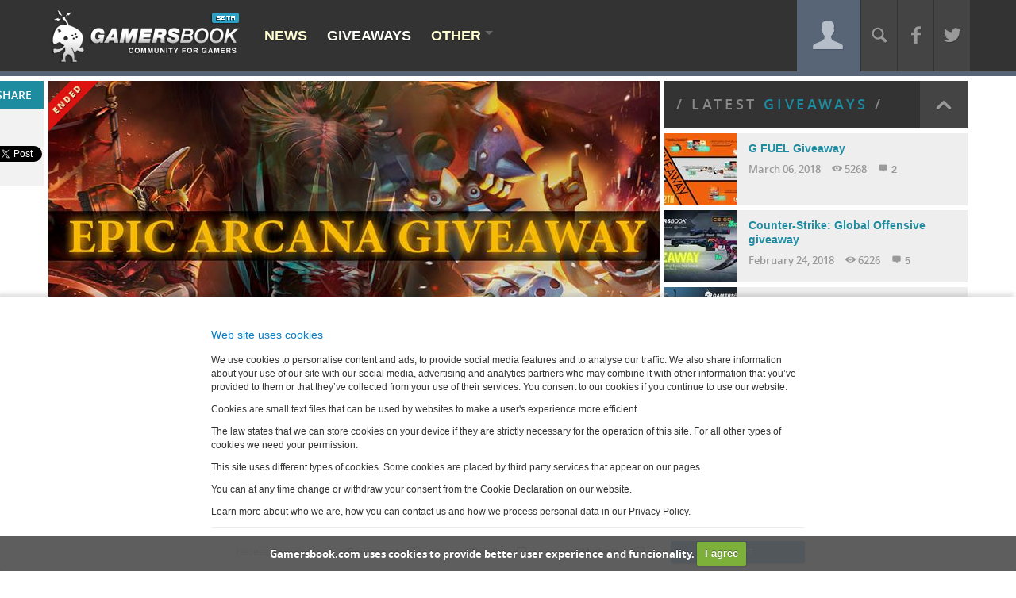

--- FILE ---
content_type: text/html; charset=utf-8
request_url: https://www.gamersbook.com/Giveaways/Article/ID/1421/cpg/2
body_size: 19539
content:
<!DOCTYPE HTML>
<html  lang="en-US">
<head id="Head"><meta http-equiv="X-UA-Compatible" content="IE=edge" /><title>
	DOTA 2 Epic Arcana Giveaway > GamersBook
</title><meta content="text/html; charset=UTF-8" http-equiv="Content-Type" /><meta content="text/javascript" http-equiv="Content-Script-Type" /><meta content="text/css" http-equiv="Content-Style-Type" /><meta id="MetaKeywords" name="KEYWORDS" content="GIVEAWAYS Dota 2, Valve" /><meta id="MetaCopyright" name="COPYRIGHT" content="All rights reserved © 2026 - Gamersbook gaming community" /><meta id="MetaAuthor" name="AUTHOR" content="GamersBook" /><meta name="RESOURCE-TYPE" content="DOCUMENT" /><meta name="DISTRIBUTION" content="GLOBAL" /><meta id="MetaRobots" name="ROBOTS" content="INDEX, FOLLOW" /><meta name="REVISIT-AFTER" content="1 DAYS" /><meta name="RATING" content="GENERAL" /><meta http-equiv="PAGE-ENTER" content="RevealTrans(Duration=0,Transition=1)" /><style id="StylePlaceholder" type="text/css"></style><link href="/portals/_default/default.css?cdv=54" type="text/css" rel="stylesheet"/><link href="/desktopmodules/html/module.css?cdv=54" type="text/css" rel="stylesheet"/><link href="/desktopmodules/dnnforge - newsarticles/module.css?cdv=54" type="text/css" rel="stylesheet"/><link href="/desktopmodules/gamersbook/getkey/module.css?cdv=54" type="text/css" rel="stylesheet"/><link href="/desktopmodules/willstrohl.injection/module.css?cdv=54" type="text/css" rel="stylesheet"/><link href="/portals/0/portal.css?cdv=54" type="text/css" rel="stylesheet"/><link href="/desktopmodules/dnnforge - newsarticles/includes/shadowbox/shadowbox.css?cdv=54" type="text/css" rel="stylesheet"/><link href="/Portals/0/Skins/GB/style.css?v1.4&amp;cdv=54" type="text/css" rel="stylesheet"/><link href="/resources/search/searchskinobjectpreview.css?cdv=54" type="text/css" rel="stylesheet"/><script src="/resources/libraries/jquery/01_09_01/jquery.js?cdv=54" type="text/javascript"></script><script src="/resources/libraries/jquery-migrate/01_02_01/jquery-migrate.js?cdv=54" type="text/javascript"></script><script src="/resources/libraries/jquery-ui/01_10_03/jquery-ui.js?cdv=54" type="text/javascript"></script><script src="/Portals/0/Skins/GB/js/modernizr.min.js?cdv=54" type="text/javascript"></script><link id="Template_417" rel="stylesheet" type="text/css" href="/DesktopModules/DnnForge - NewsArticles/Templates/GB-Articles-Public/Template.css" />
<script type="text/javascript">
    window.appInsights={queue:[],applicationInsightsId:null,accountId:null,appUserId:null,configUrl:null,start:function(n){function u(n){t[n]=function(){var i=arguments;t.queue.push(function(){t[n].apply(t,i)})}}function f(n,t){if(n){var u=r.createElement(i);u.type="text/javascript";u.src=n;u.async=!0;u.onload=t;u.onerror=t;r.getElementsByTagName(i)[0].parentNode.appendChild(u)}else t()}var r=document,t=this,i;t.applicationInsightsId=n;u("logEvent");u("logPageView");i="script";f(t.configUrl,function(){f("//az416426.vo.msecnd.net/scripts/a/ai.0.7.js")});t.start=function(){}}};
    appInsights.start("3a7fa792-100a-474e-983a-f4656bbbf4d8");
    appInsights.logPageView();
</script>
    <link rel="canonical" href="https://www.gamersbook.com/Giveaways/Article/ID/1421/DOTA-2-Epic-Arcana-Giveaway"/><meta property="og:description" content="In a co-operation with Dota 2 Champions League, we are happy to announce a brand new giveaway event where we will be rewarding you guys with 4 x Arcanas (1 x Legion Commander, 1 x Techies, 1 x Terrorb...">
<meta property="og:image" content="http://www.gamersbook.com/Portals/0/images/2014/arcan-dota-2-screenshot.jpg">
<meta property="og:site_name" content="Gamersbook">
<meta property="og:title" content="DOTA 2 Epic Arcana Giveaway">
<meta property="og:type" content="website">
<meta property="og:url" content="https://www.gamersbook.com/Giveaways/Article/ID/1421/DOTA-2-Epic-Arcana-Giveaway">

<meta name="description" content="In a co-operation with Dota 2 Champions League, we are happy to announce a brand new giveaway event where we will be rewarding you guys with 4 x Arcanas (1 x Legion Commander, 1 x Techies, 1 x Terrorb...">

<meta name="twitter:card" content="summary_large_image">
<meta name="twitter:url" content="https://www.gamersbook.com/Giveaways/Article/ID/1421/DOTA-2-Epic-Arcana-Giveaway">
<meta name="twitter:title" content="DOTA 2 Epic Arcana Giveaway">
<meta name="twitter:description" content="In a co-operation with Dota 2 Champions League, we are happy to announce a brand new giveaway event where we will be rewarding you guys with 4 x Arcanas (1 x Legion Commander, 1 x Techies, 1 x Terrorb...">
<meta name="twitter:image" content="http://www.gamersbook.com/Portals/0/images/2014/arcan-dota-2-screenshot.jpg">
<meta name="twitter:site" content="Gamersbook">
<link rel="wlwmanifest" type="application/wlwmanifest+xml" title="windows livewriter manifest" href="https://www.gamersbook.com:443/desktopmodules/dnnforge%20-%20newsarticles/api/metaweblog/wlwmanifest.xml" />

<link type="application/rsd+xml" rel="EditURI" title="RSD" href="https://www.gamersbook.com:443/desktopmodules/dnnforge%20-%20newsarticles/api/rsd.ashx?id=113&url=https://www.gamersbook.com/Giveaways/Article" />
<link rel='SHORTCUT ICON' href='/Portals/0/favicon.ico' type='image/x-icon' />     
        
			    <script type="text/javascript">
			      var _gaq = _gaq || [];
			      _gaq.push(['_setAccount', 'UA-19481837-2']);
			      _gaq.push(['_trackPageview']);
			 
			      (function() {
				    var ga = document.createElement('script'); ga.type = 'text/javascript'; ga.async = true;
				    ga.src = ('https:' == document.location.protocol ? 'https://ssl' : 'http://www') + '.google-analytics.com/ga.js';
				    var s = document.getElementsByTagName('script')[0]; s.parentNode.insertBefore(ga, s);
			      })();
			    </script>
        
		  <meta name="viewport" content="width=device-width,initial-scale=1.0,maximum-scale=1.0,user-scalable=0" /></head>
<body id="Body" class="inner-page has-sidebar-right  Id91 Id92_page UPR_All_Users">
    
    <form method="post" action="/Giveaways/Article/ID/1421/cpg/2" id="Form" enctype="multipart/form-data">
<div class="aspNetHidden">
<input type="hidden" name="StylesheetManager_TSSM" id="StylesheetManager_TSSM" value="" />
<input type="hidden" name="ScriptManager_TSM" id="ScriptManager_TSM" value="" />
<input type="hidden" name="__EVENTTARGET" id="__EVENTTARGET" value="" />
<input type="hidden" name="__EVENTARGUMENT" id="__EVENTARGUMENT" value="" />
<input type="hidden" name="__VIEWSTATE_CACHEKEY" id="__VIEWSTATE_CACHEKEY" value="VS_etyhjgb3mqkojpza1bl2uky1_639055057953878111" />
<input type="hidden" name="__VIEWSTATE" id="__VIEWSTATE" value="" />
</div>

<script type="text/javascript">
//<![CDATA[
var theForm = document.forms['Form'];
if (!theForm) {
    theForm = document.Form;
}
function __doPostBack(eventTarget, eventArgument) {
    if (!theForm.onsubmit || (theForm.onsubmit() != false)) {
        theForm.__EVENTTARGET.value = eventTarget;
        theForm.__EVENTARGUMENT.value = eventArgument;
        theForm.submit();
    }
}
//]]>
</script>


<script src="/WebResource.axd?d=pynGkmcFUV3RkjkvFpJ2yEAJsIEGP_eizxIMOe5-zVmpVQ6EB0VLWWIAwHc1&amp;t=637100842445053551" type="text/javascript"></script>


<script src="/Telerik.Web.UI.WebResource.axd?_TSM_HiddenField_=ScriptManager_TSM&amp;compress=1&amp;_TSM_CombinedScripts_=%3b%3bSystem.Web.Extensions%2c+Version%3d4.0.0.0%2c+Culture%3dneutral%2c+PublicKeyToken%3d31bf3856ad364e35%3aen-US%3aad6c4949-7f20-401f-a40f-4d4c52722104%3aea597d4b%3ab25378d2" type="text/javascript"></script>
<div class="aspNetHidden">

	<input type="hidden" name="__VIEWSTATEENCRYPTED" id="__VIEWSTATEENCRYPTED" value="" />
	<input type="hidden" name="__EVENTVALIDATION" id="__EVENTVALIDATION" value="4VUz3yPbL25XQShb3Yr+5gjKEIyE5ezfyZhvQo2aYPAgTf3Tv6v/eB4Xb0EI0uRmGyGYS8qNcN/KZYXjnQeBpcJ0onMkqC4vXo6PQq5idApFoeDHS6KCnqtoTY/Hu/IvDFFfbirp/aZOeRf8i2ke9YFit0s=" />
</div><script src="/js/dnn.js?cdv=54" type="text/javascript"></script><script src="/js/dnn.modalpopup.js?cdv=54" type="text/javascript"></script><script src="/resources/shared/scripts/jquery/jquery.hoverintent.min.js?cdv=54" type="text/javascript"></script><script src="/desktopmodules/dnnforge - newsarticles/includes/shadowbox/shadowbox.js?cdv=54" type="text/javascript"></script><script src="/js/dnncore.js?cdv=54" type="text/javascript"></script><script src="/resources/search/searchskinobjectpreview.js?cdv=54" type="text/javascript"></script><script src="/resources/shared/scripts/dnn.jquery.js?cdv=54" type="text/javascript"></script><script src="/js/dnn.servicesframework.js?cdv=54" type="text/javascript"></script><script type="text/javascript">
//<![CDATA[
Sys.WebForms.PageRequestManager._initialize('ScriptManager', 'Form', [], [], [], 900, '');
//]]>
</script>

        
        
        <!--40Fingers Stylehelper Conditions Return True-->

<!--40Fingers Stylehelper Conditions Return False -->
	


<div id="fb-root"></div>
<script>(function(d, s, id) {
  var js, fjs = d.getElementsByTagName(s)[0];
  if (d.getElementById(id)) return;
  js = d.createElement(s); js.id = id;
  js.src = "//connect.facebook.net/en_US/all.js#xfbml=1";
  fjs.parentNode.insertBefore(js, fjs);
}(document, 'script', 'facebook-jssdk'));</script>

<div id="dnn_ScriptPane" class="script-pane"><div class="DnnModule DnnModule-WillStrohlInjection DnnModule-467"><a name="467"></a></div></div>

<div class="bg-banners" data-spy="affix" data-offset-top="0">
    <div id="dnn_BgBannerLeft" class="bg-banner left-bg"><div class="DnnModule DnnModule-DNN_HTML DnnModule-473"><a name="473"></a><div id="dnn_ctr473_ContentPane"><!-- Start_Module_473 --><div id="dnn_ctr473_ModuleContent">
	<div id="dnn_ctr473_HtmlModule_lblContent" class="Normal">
	<div class="banner-wrap">
<div class="banner banner1">
</div>
<div class="banner banner1" style="display:none;">
<a target="_blank" href="https://www.challengermode.com/"><img alt="" style="width: 160px; height: 600px;" src="/portals/0/images/banners/Website Banner 72 ppi.jpg"></a>
</div>
<div class="banner banner2" style="display:none;">
<a target="_blank" href="https://eu.aoc.com/en/gaming"><img alt="" style="width: 160px; height: 600px;" src="/portals/0/images/banners/AOC_Gaming_Webbanners_160x600px.jpg"></a>
</div>
<div class="banner banner3" style="display:none;">
<a target="_blank" href="https://www.challengermode.com/"><img alt="" style="width: 160px; height: 600px;" src="/portals/0/images/banners/Website Banner 72 ppi.jpg"></a>
</div>
<div class="banner banner4" style="display: none;">
<a target="_blank" href="https://eu.aoc.com/en/gaming"><img alt="" style="width: 160px; height: 600px;" src="/portals/0/images/banners/AOC_Gaming_Webbanners_160x600px.jpg"></a>
</div>
<div style="display: none;" class="banner banner5">
<a target="_blank" href="https://www.challengermode.com/"><img alt="" style="width: 160px; height: 600px;" src="/portals/0/images/banners/Website Banner 72 ppi.jpg"></a>
</div>
</div>
</div>

</div><!-- End_Module_473 --></div>
</div></div>
    <div id="dnn_BgBannerRight" class="bg-banner right-bg"><div class="DnnModule DnnModule-DNN_HTML DnnModule-474"><a name="474"></a><div id="dnn_ctr474_ContentPane"><!-- Start_Module_474 --><div id="dnn_ctr474_ModuleContent">
	<div id="dnn_ctr474_HtmlModule_lblContent" class="Normal">
	<div class="banner-wrap">
<div class="banner banner1">
</div>
<div class="banner banner1" style="display:none;">
<a target="_blank" href="https://www.challengermode.com/"><img alt="" style="width: 160px; height: 600px;" src="/portals/0/images/banners/Website Banner 72 ppi.jpg"></a>
</div>
<div class="banner banner2" style="display:none;">
<a target="_blank" href="https://eu.aoc.com/en/gaming"><img alt="" style="width: 160px; height: 600px;" src="/portals/0/images/banners/AOC_Gaming_Webbanners_160x600px.jpg"></a>
</div>
<div class="banner banner3" style="display:none;">
<a target="_blank" href="https://www.challengermode.com/"><img alt="" style="width: 160px; height: 600px;" src="/portals/0/images/banners/Website Banner 72 ppi.jpg"></a>
</div>
<div class="banner banner4" style="display: none;">
<a target="_blank" href="https://eu.aoc.com/en/gaming"><img alt="" style="width: 160px; height: 600px;" src="/portals/0/images/banners/AOC_Gaming_Webbanners_160x600px.jpg"></a>
</div>
<div style="display: none;" class="banner banner5">
<a target="_blank" href="https://www.challengermode.com/"><img alt="" style="width: 160px; height: 600px;" src="/portals/0/images/banners/Website Banner 72 ppi.jpg"></a>
</div>
</div>
</div>

</div><!-- End_Module_474 --></div>
</div></div>
</div>

<div id="dnn_HeroPane" class="hero-pane DNNEmptyPane"></div>
<header class="site-head affix" data-spy="affix" data-offset-top="0">
    <nav class="site-nav">
        <div class="container">
            <div class="menu-btn visible-xs visible-sm left"><span class="icon icon-menu"></span> Menu</div>
            <h1 class="nav-title left">
                <a href="/Home" class="logo-link">Gamersbook</a>
            </h1>
            <div class="main-nav hidden-xs hidden-sm left">
            <!-- DDRmenu v02.00.01 - main-nav template --><ul class="nav left">
	
	<li class="item first tab89">
		
			<a href="https://www.gamersbook.com/News" class="">News</a>
		
	</li>

	<li class="item tab91 selected">
		
			<a href="https://www.gamersbook.com/Giveaways" class="">Giveaways</a>
		
	</li>

	<li class="item last tab103">
		
			<a class="has-child">Other</a>
		
			    <ul class="sub-level">
				    
	<li class="item first">
		
			<a href="https://www.gamersbook.com/Aboutus" class="">About us</a>
		
	</li>

	<li class="item last">
		
			<a href="https://www.gamersbook.com/Contact" class="">Contact</a>
		
	</li>

			    </ul>
		
	</li>

</ul>


            </div>
            <div class="pushy pushy-left">
                <!-- DDRmenu v02.00.01 - mobile-nav template --><ul class="m-nav">
	
	<li class="m-item first tab57">
		
			<a href="https://www.gamersbook.com/" class="">Home</a>
		
	</li>

	<li class="m-item tab89">
		
			<a href="https://www.gamersbook.com/News" class="">News</a>
		
	</li>

	<li class="m-item tab91 selected">
		
			<a href="https://www.gamersbook.com/Giveaways" class="">Giveaways</a>
		
	</li>

	<li class="m-item last tab103">
		
			<a class="has-child">Other</a>
		
			    <ul class="sub-level">
				    
	<li class="m-item first">
		
			<a href="https://www.gamersbook.com/Aboutus" class="">About us</a>
		
	</li>

	<li class="m-item last">
		
			<a href="https://www.gamersbook.com/Contact" class="">Contact</a>
		
	</li>

			    </ul>
		
	</li>

</ul>


                
                
            </div>
            <div class="site-overlay"></div>
            <div id="profile-nav">
              <div class="DnnModule twModule">
                <div class="panel-heading">
                  <h4 class="panel-title">
                    <a data-toggle="collapse" data-parent="#profile-nav" href="#twitter-col" class="collapsed"><span class="icon icon-twitter"></span></a>
                  </h4>
                </div>
                <div id="twitter-col" class="panel-collapse collapse width">
		            <a href="http://twitter.com/Gamersbook" title="Follow us on Twitter" target="_blank">
                        <span id="tw_count">
                            -1
<span class="twitterError">Twitter error: No message from Twitter</span>
                        </span>
                        <span class="fans">Followers</span>
                    </a>
                </div>
              </div>
              <div class="DnnModule fbModule">
                <div class="panel-heading">
                  <h4 class="panel-title">
                    <a data-toggle="collapse" data-parent="#profile-nav" href="#fb-col" class="collapsed">
                        <span class="icon icon-facebook"></span>
                    </a>
                  </h4>
                </div>
                <div id="fb-col" class="panel-collapse collapse width">
                    <a href="http://www.facebook.com/Gamersbook" title="Follow us on Facebook" target="_blank">
                        <span id="fb_count"></span>
                        <span class="fans">Fans</span>
                    </a>
                </div>
              </div>
              <div class="DnnModule searchModule">
                <div class="panel-heading">
                  <h4 class="panel-title">
                    <a data-toggle="collapse" data-parent="#profile-nav" href="#search-col" class="collapsed"><span class="icon icon-search"></span></a>
                  </h4>
                </div>
                <div id="search-col" class="panel-collapse collapse width">
		            <span id="dnn_dnnSearch_ClassicSearch">
    
    
    <span class="searchInputContainer" data-moreresults="See More Results" data-noresult="No Results Found">
        <input name="dnn$dnnSearch$txtSearch" type="text" maxlength="255" size="20" id="dnn_dnnSearch_txtSearch" class="NormalTextBox" autocomplete="off" placeholder="Search..." />
        <a class="dnnSearchBoxClearText"></a>
    </span>
    <a id="dnn_dnnSearch_cmdSearch" class="searchBtn" href="javascript:__doPostBack(&#39;dnn$dnnSearch$cmdSearch&#39;,&#39;&#39;)">Search</a>
</span>


<script type="text/javascript">
    $(function() {
        if (typeof dnn != "undefined" && typeof dnn.searchSkinObject != "undefined") {
            var searchSkinObject = new dnn.searchSkinObject({
                delayTriggerAutoSearch : 400,
                minCharRequiredTriggerAutoSearch : 2,
                searchType: 'S',
                enableWildSearch: true,
                cultureCode: 'en-US',
                portalId: -1
                }
            );
            searchSkinObject.init();
            
            
            // attach classic search
            var siteBtn = $('#dnn_dnnSearch_SiteRadioButton');
            var webBtn = $('#dnn_dnnSearch_WebRadioButton');
            var clickHandler = function() {
                if (siteBtn.is(':checked')) searchSkinObject.settings.searchType = 'S';
                else searchSkinObject.settings.searchType = 'W';
            };
            siteBtn.on('change', clickHandler);
            webBtn.on('change', clickHandler);
            
            
        }
    });
</script>

                </div>
              </div>  
              <div class="DnnModule userModule">
                <div class="panel-heading">
                  <h4 class="panel-title">
                    <a data-toggle="collapse" data-parent="#profile-nav" href="#user-col"><span class="icon icon-user"></span></a>
                  </h4>
                </div>
                <div id="user-col" class="panel-collapse collapse width in">
                    
		            
                </div>
              </div>
            </div>
       	</div>
    </div>
</header>
<div id="main" class="container">
    <div class="row">
        <div id="dnn_ContentPane" class="content-pane"><div class="DnnModule DnnModule-DnnForge-NewsArticles DnnModule-417"><a name="417"></a>

<div class="main-container no-title">
	<div id="dnn_ctr417_ContentPane" class=""><!-- Start_Module_417 --><div id="dnn_ctr417_ModuleContent">
	<!--CDF(Javascript|/desktopmodules/dnnforge - newsarticles/includes/shadowbox/shadowbox.js?cdv=54)-->
<!--CDF(Css|/desktopmodules/dnnforge - newsarticles/includes/shadowbox/shadowbox.css?cdv=54)-->

<div class="NewsArticles">
    


<div class="section-article section-GIVEAWAYS article-detail">
    <article class="article article-wrap">
        <div class="article-photo">
            
            <figure class="r-block-img lazy-load">
                <noscript data-src-small="/DesktopModules/DnnForge - NewsArticles/ImageHandler.ashx?Width=320&Height=180&HomeDirectory=%2fPortals%2f0%2f&FileName=images%2f2014%2farcan-dota-2-screenshot.jpg&PortalID=0&q=1&s=1" 
					data-src-medium="/DesktopModules/DnnForge - NewsArticles/ImageHandler.ashx?Width=640&Height=360&HomeDirectory=%2fPortals%2f0%2f&FileName=images%2f2014%2farcan-dota-2-screenshot.jpg&PortalID=0&q=1&s=1" 
					data-src-high="/DesktopModules/DnnForge - NewsArticles/ImageHandler.ashx?Width=720&Height=405&HomeDirectory=%2fPortals%2f0%2f&FileName=images%2f2014%2farcan-dota-2-screenshot.jpg&PortalID=0&q=1&s=1" 
					data-src-x-high="/DesktopModules/DnnForge - NewsArticles/ImageHandler.ashx?Width=770&Height=433&HomeDirectory=%2fPortals%2f0%2f&FileName=images%2f2014%2farcan-dota-2-screenshot.jpg&PortalID=0&q=1&s=1" data-alt="DOTA 2 Epic Arcana Giveaway">
				<img src="/DesktopModules/DnnForge - NewsArticles/ImageHandler.ashx?Width=770&Height=362&HomeDirectory=%2fPortals%2f0%2f&FileName=images%2f2014%2farcan-dota-2-screenshot.jpg&PortalID=0&q=1&s=1" alt="DOTA 2 Epic Arcana Giveaway" />
			</noscript>

<span class="ended-giveaway">Ended</span>

            </figure>

            
        </div>
        <header>
            <h2 class="article-title">DOTA 2 Epic Arcana Giveaway</h2>
            <div class="info">
                <span class="long-date"> September 18, 2014</span>
                <a rel="nofollow" href="https://www.gamersbook.com/Giveaways/Article/ID/1421/DOTA-2-Epic-Arcana-Giveaway#Comments" class="comments-count"><span class="icon icon-comment"></span> 6095</a>
            </div>
            <div class="social-tools">
                <h6>SHARE</h6>
                <ul>
                    <li class="fb">
                        <div class="fb-like" data-href="https://www.gamersbook.com/Giveaways/Article/ID/1421/DOTA-2-Epic-Arcana-Giveaway" data-send="false" data-layout="box_count" data-width="44" data-show-faces="false"></div>
                    </li>
                    <li class="tweet">
                        <a href="https://twitter.com/share" class="twitter-share-button" data-count="vertical" data-url="https://www.gamersbook.com/Giveaways/Article/ID/1421/DOTA-2-Epic-Arcana-Giveaway">Tweet</a>
                    </li>
                    <li class="gplus">
                        <div class="g-plusone" data-size="tall" data-href="https://www.gamersbook.com/Giveaways/Article/ID/1421/DOTA-2-Epic-Arcana-Giveaway"></div>
                    </li>
</ul>
            </div>
        </header>
        <div class="article-body">

            In a co-operation with Dota 2 Champions League, we are happy to announce a brand new giveaway event where we will be rewarding you guys with <b>4 x Arcanas (1 x Legion Commander, 1 x Techies, 1 x Terrorblade and 1 x Lina)</b>.Those of you that decide to participate will have a chance to score the following items:<p>&nbsp;</p><p><b>GIVEAWAY PRIZES</b></p><p>1 x Legion Commander Arcana</p><p>1 x Techies Arcana</p><p>1 x Terrorblade Arcana</p><p>1 x Lina Arcana</p><p><p style="font-weight: bold; margin-bottom: 20px;"><b>GIVEAWAY RULES</b></p><p style="margin-bottom: 20px;"><b style="font-weight: bold;">STEP 1&nbsp;</b><b>-&nbsp;</b><b style="font-weight: bold;"><u><a target="_blank" href="http://www.gamersbook.com/Register" style="color: rgb(29, 139, 160); background: transparent;">Register on Gamersbook</a></u></b><b>&nbsp;or&nbsp;</b><b style="font-weight: bold;"><u><a href="http://www.gamersbook.com/Login?returnurl=%2f" target="_blank" style="color: rgb(29, 139, 160); background: transparent;">Login with Facebook</a></u></b><br><br><b style="font-weight: bold;">STEP 2&nbsp;</b><b>- </b>Follow us on Steam Curators&nbsp;(<a href="http://store.steampowered.com/curator/489958/" target="_blank" style="font-weight: bold; color: rgb(29, 139, 160); background-image: initial; background-attachment: initial; background-color: transparent; background-size: initial; background-origin: initial; background-clip: initial; background-position: initial; background-repeat: initial;">GAMERSBOOK</a>)</p><p style="margin-bottom: 20px;"><b><a href="http://instagram.com/d2cl" target="_blank">Follow D2CL on Instagram</a></b> &amp; <b><a href="https://www.youtube.com/user/gamersbookcom" target="_blank">SUBSCRIBE to GAMERSBOOK Youtube Channel</a></b></p><p style="margin-bottom: 20px;"><b>STEP 3</b><span>&nbsp;- Which Arcana would you like to win the most? (leave a comment here below)</span></p><p style="margin-bottom: 20px;"><span><b>GIVEAWAY SCHEDULE:</b><br></span></p><p style="margin-bottom: 20px;"><span>September 23 - 1 x Legion Commander Arcana</span></p><p style="margin-bottom: 20px;"><span>September 30 - 1 x Techies Arcana</span></p><p style="margin-bottom: 20px;"><span>October 7th - 1 x Terrorblade Arcana</span></p>October 14th - 1 x Lina Arcana</p>
        </div>
<div id="keyPlaceholder"></div>
        
<div class="social-tools-2" style="display:none;">
                <ul>
                    <li class="fb">
<div class="fb-like" data-href="https://www.gamersbook.com/Giveaways/Article/ID/1421/DOTA-2-Epic-Arcana-Giveaway" data-layout="button_count" data-action="like" data-show-faces="false" data-share="false"></div>
                    </li>
                    <li class="tweet">
                        <a href="https://twitter.com/share" class="twitter-share-button" data-url="https://www.gamersbook.com/Giveaways/Article/ID/1421/DOTA-2-Epic-Arcana-Giveaway">Tweet</a>
                    </li>
                    <li class="gplus">
                        <div class="g-plusone" data-size="medium"></div>
                    </li>
</ul>
</div>
<div class="gb-follow-tools">
<strong class="follow-text">Follow us:</strong>
<ul>
<li class="fb">
	<a href="//www.facebook.com/gamersbook" target="_blank"><span class="icon icon-facebook"></span> Facebook</a>
</li>
<li class="tw">
	<a href="//www.twitter.com/gamersbook" target="_blank"><span class="icon icon-twitter"></span> Twitter</a>
</li>
<li class="gplus">
	<a href="//plus.google.com/+Gamersbook/" target="_blank"><span class="icon icon-gplus"></span> Google+</a>
</li>
<li class="steam">
	<a href="//steamcommunity.com/groups/gamersbook" target="_blank"><span class="icon icon-steam"></span> Steam</a>
</li>
<li class="youtube">
	<a href="//www.youtube.com/user/gamersbookcom" target="_blank"><span class="icon icon-youtube"></span> Youtube</a>
</li>
</div>
        <br class="clr" />
        <div class="article-related">
<div class="section-title">
<h4><span>Related <i>articles</i></span></h4>
</div>
<ul><li class="article a-2600">
	<div class="article-block">
		<figure>
			<a href="https://www.gamersbook.com/Giveaways/Article/ID/2600/Dota-2-Arcana-giveaway" class="block-img">
				<img src="/DesktopModules/DnnForge - NewsArticles/ImageHandler.ashx?Width=48&Height=48&HomeDirectory=%2fPortals%2f0%2f&FileName=images%2f2014%2f19366102_1872891919595231_500558489186159746_n.jpg&PortalID=0&q=1&s=1" width="48" height="48" alt="Dota 2 Arcana giveaway" />
			</a>
		</figure>
		<div class="article-body">
			<a href="https://www.gamersbook.com/Giveaways/Article/ID/2600/Dota-2-Arcana-giveaway"><span class="short-date"> 22.06.2017.</span> Dota 2 Arcana giveaway</a>
		</div>
	</div>
</li><li class="article a-2025">
	<div class="article-block">
		<figure>
			<a href="https://www.gamersbook.com/Giveaways/Article/ID/2025/DOTA-2-ARCANA-DRAGONCLAW-HOOK-GIVEAWAY" class="block-img">
				<img src="/DesktopModules/DnnForge - NewsArticles/ImageHandler.ashx?Width=48&Height=48&HomeDirectory=%2fPortals%2f0%2f&FileName=images%2f2014%2f1_GRAGONCLAW+HOOK+DOTA+2+GW.jpg&PortalID=0&q=1&s=1" width="48" height="48" alt="DOTA 2 ARCANA & DRAGONCLAW HOOK GIVEAWAY" />
			</a>
		</figure>
		<div class="article-body">
			<a href="https://www.gamersbook.com/Giveaways/Article/ID/2025/DOTA-2-ARCANA-DRAGONCLAW-HOOK-GIVEAWAY"><span class="short-date"> 16.04.2015.</span> DOTA 2 ARCANA & DRAGONCLAW HOOK GIVEAWAY</a>
		</div>
	</div>
</li><li class="article a-1939">
	<div class="article-block">
		<figure>
			<a href="https://www.gamersbook.com/Giveaways/Article/ID/1939/WIN-SAPPHIRE-R9-290X-Tri-X-8GB-Dota-Pit-Compendium-Bundles" class="block-img">
				<img src="/DesktopModules/DnnForge - NewsArticles/ImageHandler.ashx?Width=48&Height=48&HomeDirectory=%2fPortals%2f0%2f&FileName=images%2f2014%2fdotapita.jpg&PortalID=0&q=1&s=1" width="48" height="48" alt="WIN SAPPHIRE R9 290X Tri-X 8GB & Dota Pit Compendium Bundles" />
			</a>
		</figure>
		<div class="article-body">
			<a href="https://www.gamersbook.com/Giveaways/Article/ID/1939/WIN-SAPPHIRE-R9-290X-Tri-X-8GB-Dota-Pit-Compendium-Bundles"><span class="short-date"> 07.03.2015.</span> WIN SAPPHIRE R9 290X Tri-X 8GB & Dota Pit Compendium Bundles</a>
		</div>
	</div>
</li><li class="article a-1935">
	<div class="article-block">
		<figure>
			<a href="https://www.gamersbook.com/Giveaways/Article/ID/1935/DOTA-2-Sets-Giveaway" class="block-img">
				<img src="/DesktopModules/DnnForge - NewsArticles/ImageHandler.ashx?Width=48&Height=48&HomeDirectory=%2fPortals%2f0%2f&FileName=images%2f2014%2ftreant-3.jpg&PortalID=0&q=1&s=1" width="48" height="48" alt="DOTA 2 Sets Giveaway" />
			</a>
		</figure>
		<div class="article-body">
			<a href="https://www.gamersbook.com/Giveaways/Article/ID/1935/DOTA-2-Sets-Giveaway"><span class="short-date"> 05.03.2015.</span> DOTA 2 Sets Giveaway</a>
		</div>
	</div>
</li><li class="article a-1912">
	<div class="article-block">
		<figure>
			<a href="https://www.gamersbook.com/Giveaways/Article/ID/1912/EPIC-ARCANA-GIVEAWAY" class="block-img">
				<img src="/DesktopModules/DnnForge - NewsArticles/ImageHandler.ashx?Width=48&Height=48&HomeDirectory=%2fPortals%2f0%2f&FileName=images%2f2014%2fdota-2-arcana-screenshot.jpg&PortalID=0&q=1&s=1" width="48" height="48" alt="EPIC ARCANA GIVEAWAY" />
			</a>
		</figure>
		<div class="article-body">
			<a href="https://www.gamersbook.com/Giveaways/Article/ID/1912/EPIC-ARCANA-GIVEAWAY"><span class="short-date"> 28.02.2015.</span> EPIC ARCANA GIVEAWAY</a>
		</div>
	</div>
</li></ul>
</div>
        <div class="article-tags"><a href="https://www.gamersbook.com/Giveaways/Article/articleType/TagView?Tag=Dota+2">Dota 2</a>, <a href="https://www.gamersbook.com/Giveaways/Article/articleType/TagView/Tag/Valve">Valve</a></div>
    </article>

    

    <div class="article-comments">
        <div class="section-title">
            <h4><span>6095 <a id="Comments">Comments</a></span></h4>
        </div>
        
        <script>
            jQuery(document).ready(function () {
                $('.comment-list').infinitescroll({
                    navSelector: ".PagingTable",
                    nextSelector: ".PagingTable a.linknext",
                    itemSelector: ".comment-list .comment",
loading: {
            finishedMsg: '',
            img: '/Portals/0/skins/gb/img/infinite-loader.gif'
          }   
                });
            });
        </script>
        <div class="comment-list">
            <div id="Comment289795" class="comment clearfix">
	<div class="comment-photo left">
		<a href="/activity-feed/userId/181558"><img src="/profilepic.ashx?userId=181558&h=60&w=60" alt="trickstar" width="60" height="60" /></a>
	</div>
	<div class="comment-body">
		<div class="c-info">
			<span class="comment-author">
				<a class="author" href="/activity-feed/userId/181558">trickstar</a>
			</span> | 
			<span class="comment-date">Wednesday, October 15, 2014 9:09 AM</span>
			<span class="right"></span>
		</div>
		<div class="c-text">
			Terrorblade!
		</div>
	</div>
</div><div id="Comment289781" class="comment clearfix">
	<div class="comment-photo left">
		<a href="/activity-feed/userId/148359"><img src="/profilepic.ashx?userId=148359&h=60&w=60" alt="Pope" width="60" height="60" /></a>
	</div>
	<div class="comment-body">
		<div class="c-info">
			<span class="comment-author">
				<a class="author" href="/activity-feed/userId/148359">Pope</a>
			</span> | 
			<span class="comment-date">Wednesday, October 15, 2014 9:06 AM</span>
			<span class="right"></span>
		</div>
		<div class="c-text">
			Techies!
		</div>
	</div>
</div><div id="Comment289772" class="comment clearfix">
	<div class="comment-photo left">
		<a href="/activity-feed/userId/181559"><img src="/profilepic.ashx?userId=181559&h=60&w=60" alt="Dick Grayson" width="60" height="60" /></a>
	</div>
	<div class="comment-body">
		<div class="c-info">
			<span class="comment-author">
				<a class="author" href="/activity-feed/userId/181559">Dick Grayson</a>
			</span> | 
			<span class="comment-date">Wednesday, October 15, 2014 9:04 AM</span>
			<span class="right"></span>
		</div>
		<div class="c-text">
			Lina
		</div>
	</div>
</div><div id="Comment289764" class="comment clearfix">
	<div class="comment-photo left">
		<a href="/activity-feed/userId/182392"><img src="/profilepic.ashx?userId=182392&h=60&w=60" alt="Ms. S." width="60" height="60" /></a>
	</div>
	<div class="comment-body">
		<div class="c-info">
			<span class="comment-author">
				<a class="author" href="/activity-feed/userId/182392">Ms. S.</a>
			</span> | 
			<span class="comment-date">Wednesday, October 15, 2014 9:01 AM</span>
			<span class="right"></span>
		</div>
		<div class="c-text">
			Legion Commander
		</div>
	</div>
</div><div id="Comment289752" class="comment clearfix">
	<div class="comment-photo left">
		<a href="/activity-feed/userId/26837"><img src="/profilepic.ashx?userId=26837&h=60&w=60" alt="Marion F Lux" width="60" height="60" /></a>
	</div>
	<div class="comment-body">
		<div class="c-info">
			<span class="comment-author">
				<a class="author" href="/activity-feed/userId/26837">Marion F Lux</a>
			</span> | 
			<span class="comment-date">Wednesday, October 15, 2014 8:21 AM</span>
			<span class="right"></span>
		</div>
		<div class="c-text">
			terrorblade
		</div>
	</div>
</div><div id="Comment289720" class="comment clearfix">
	<div class="comment-photo left">
		<a href="/activity-feed/userId/180155"><img src="/profilepic.ashx?userId=180155&h=60&w=60" alt="Hot Rod" width="60" height="60" /></a>
	</div>
	<div class="comment-body">
		<div class="c-info">
			<span class="comment-author">
				<a class="author" href="/activity-feed/userId/180155">Hot Rod</a>
			</span> | 
			<span class="comment-date">Wednesday, October 15, 2014 4:46 AM</span>
			<span class="right"></span>
		</div>
		<div class="c-text">
			Techies!
		</div>
	</div>
</div><div id="Comment289710" class="comment clearfix">
	<div class="comment-photo left">
		<a href="/activity-feed/userId/180150"><img src="/profilepic.ashx?userId=180150&h=60&w=60" alt="Reibi" width="60" height="60" /></a>
	</div>
	<div class="comment-body">
		<div class="c-info">
			<span class="comment-author">
				<a class="author" href="/activity-feed/userId/180150">Reibi</a>
			</span> | 
			<span class="comment-date">Wednesday, October 15, 2014 4:43 AM</span>
			<span class="right"></span>
		</div>
		<div class="c-text">
			hmmm. this is a tough one.<br />i think i&#39;ll go with Lina
		</div>
	</div>
</div><div id="Comment289699" class="comment clearfix">
	<div class="comment-photo left">
		<a href="/activity-feed/userId/179085"><img src="/profilepic.ashx?userId=179085&h=60&w=60" alt="Jon Heder" width="60" height="60" /></a>
	</div>
	<div class="comment-body">
		<div class="c-info">
			<span class="comment-author">
				<a class="author" href="/activity-feed/userId/179085">Jon Heder</a>
			</span> | 
			<span class="comment-date">Wednesday, October 15, 2014 4:41 AM</span>
			<span class="right"></span>
		</div>
		<div class="c-text">
			Legion Commander
		</div>
	</div>
</div><div id="Comment289694" class="comment clearfix">
	<div class="comment-photo left">
		<a href="/activity-feed/userId/180298"><img src="/profilepic.ashx?userId=180298&h=60&w=60" alt="Chip N' Dale" width="60" height="60" /></a>
	</div>
	<div class="comment-body">
		<div class="c-info">
			<span class="comment-author">
				<a class="author" href="/activity-feed/userId/180298">Chip N' Dale</a>
			</span> | 
			<span class="comment-date">Wednesday, October 15, 2014 4:39 AM</span>
			<span class="right"></span>
		</div>
		<div class="c-text">
			techies
		</div>
	</div>
</div><div id="Comment289683" class="comment clearfix">
	<div class="comment-photo left">
		<a href="/activity-feed/userId/180472"><img src="/profilepic.ashx?userId=180472&h=60&w=60" alt="Cannabis" width="60" height="60" /></a>
	</div>
	<div class="comment-body">
		<div class="c-info">
			<span class="comment-author">
				<a class="author" href="/activity-feed/userId/180472">Cannabis</a>
			</span> | 
			<span class="comment-date">Wednesday, October 15, 2014 4:36 AM</span>
			<span class="right"></span>
		</div>
		<div class="c-text">
			techies
		</div>
	</div>
</div><div id="Comment289677" class="comment clearfix">
	<div class="comment-photo left">
		<a href="/activity-feed/userId/108241"><img src="/profilepic.ashx?userId=108241&h=60&w=60" alt="Renasci" width="60" height="60" /></a>
	</div>
	<div class="comment-body">
		<div class="c-info">
			<span class="comment-author">
				<a class="author" href="/activity-feed/userId/108241">Renasci</a>
			</span> | 
			<span class="comment-date">Wednesday, October 15, 2014 4:36 AM</span>
			<span class="right"></span>
		</div>
		<div class="c-text">
			lina!
		</div>
	</div>
</div><div id="Comment289662" class="comment clearfix">
	<div class="comment-photo left">
		<a href="/activity-feed/userId/181558"><img src="/profilepic.ashx?userId=181558&h=60&w=60" alt="trickstar" width="60" height="60" /></a>
	</div>
	<div class="comment-body">
		<div class="c-info">
			<span class="comment-author">
				<a class="author" href="/activity-feed/userId/181558">trickstar</a>
			</span> | 
			<span class="comment-date">Wednesday, October 15, 2014 4:33 AM</span>
			<span class="right"></span>
		</div>
		<div class="c-text">
			Terrorblade!
		</div>
	</div>
</div><div id="Comment289652" class="comment clearfix">
	<div class="comment-photo left">
		<a href="/activity-feed/userId/179072"><img src="/profilepic.ashx?userId=179072&h=60&w=60" alt="Arthur Curry" width="60" height="60" /></a>
	</div>
	<div class="comment-body">
		<div class="c-info">
			<span class="comment-author">
				<a class="author" href="/activity-feed/userId/179072">Arthur Curry</a>
			</span> | 
			<span class="comment-date">Wednesday, October 15, 2014 4:15 AM</span>
			<span class="right"></span>
		</div>
		<div class="c-text">
			Terrorblade
		</div>
	</div>
</div><div id="Comment289647" class="comment clearfix">
	<div class="comment-photo left">
		<a href="/activity-feed/userId/181559"><img src="/profilepic.ashx?userId=181559&h=60&w=60" alt="Dick Grayson" width="60" height="60" /></a>
	</div>
	<div class="comment-body">
		<div class="c-info">
			<span class="comment-author">
				<a class="author" href="/activity-feed/userId/181559">Dick Grayson</a>
			</span> | 
			<span class="comment-date">Wednesday, October 15, 2014 4:11 AM</span>
			<span class="right"></span>
		</div>
		<div class="c-text">
			Lina
		</div>
	</div>
</div><div id="Comment289630" class="comment clearfix">
	<div class="comment-photo left">
		<a href="/activity-feed/userId/148359"><img src="/profilepic.ashx?userId=148359&h=60&w=60" alt="Pope" width="60" height="60" /></a>
	</div>
	<div class="comment-body">
		<div class="c-info">
			<span class="comment-author">
				<a class="author" href="/activity-feed/userId/148359">Pope</a>
			</span> | 
			<span class="comment-date">Wednesday, October 15, 2014 3:58 AM</span>
			<span class="right"></span>
		</div>
		<div class="c-text">
			Techies!
		</div>
	</div>
</div><div id="Comment289622" class="comment clearfix">
	<div class="comment-photo left">
		<a href="/activity-feed/userId/182392"><img src="/profilepic.ashx?userId=182392&h=60&w=60" alt="Ms. S." width="60" height="60" /></a>
	</div>
	<div class="comment-body">
		<div class="c-info">
			<span class="comment-author">
				<a class="author" href="/activity-feed/userId/182392">Ms. S.</a>
			</span> | 
			<span class="comment-date">Wednesday, October 15, 2014 3:55 AM</span>
			<span class="right"></span>
		</div>
		<div class="c-text">
			Legion Commander
		</div>
	</div>
</div><div id="Comment289600" class="comment clearfix">
	<div class="comment-photo left">
		<a href="/activity-feed/userId/29457"><img src="/profilepic.ashx?userId=29457&h=60&w=60" alt="Ignore" width="60" height="60" /></a>
	</div>
	<div class="comment-body">
		<div class="c-info">
			<span class="comment-author">
				<a class="author" href="/activity-feed/userId/29457">Ignore</a>
			</span> | 
			<span class="comment-date">Wednesday, October 15, 2014 1:37 AM</span>
			<span class="right"></span>
		</div>
		<div class="c-text">
			Lina as a support role :)
		</div>
	</div>
</div><div id="Comment289589" class="comment clearfix">
	<div class="comment-photo left">
		<a href="/activity-feed/userId/23671"><img src="/profilepic.ashx?userId=23671&h=60&w=60" alt="Itz Mike" width="60" height="60" /></a>
	</div>
	<div class="comment-body">
		<div class="c-info">
			<span class="comment-author">
				<a class="author" href="/activity-feed/userId/23671">Itz Mike</a>
			</span> | 
			<span class="comment-date">Tuesday, October 14, 2014 11:40 PM</span>
			<span class="right"></span>
		</div>
		<div class="c-text">
			Terrorblade Arcana
		</div>
	</div>
</div><div id="Comment289587" class="comment clearfix">
	<div class="comment-photo left">
		<a href="/activity-feed/userId/192256"><img src="/profilepic.ashx?userId=192256&h=60&w=60" alt="Anastasia Romanova" width="60" height="60" /></a>
	</div>
	<div class="comment-body">
		<div class="c-info">
			<span class="comment-author">
				<a class="author" href="/activity-feed/userId/192256">Anastasia Romanova</a>
			</span> | 
			<span class="comment-date">Tuesday, October 14, 2014 11:17 PM</span>
			<span class="right"></span>
		</div>
		<div class="c-text">
			Terrorblade
		</div>
	</div>
</div><div id="Comment289575" class="comment clearfix">
	<div class="comment-photo left">
		<a href="/activity-feed/userId/41411"><img src="/profilepic.ashx?userId=41411&h=60&w=60" alt="Shorty THE EVIL GENIUS" width="60" height="60" /></a>
	</div>
	<div class="comment-body">
		<div class="c-info">
			<span class="comment-author">
				<a class="author" href="/activity-feed/userId/41411">Shorty THE EVIL GENIUS</a>
			</span> | 
			<span class="comment-date">Tuesday, October 14, 2014 10:28 PM</span>
			<span class="right"></span>
		</div>
		<div class="c-text">
			Lina!!
		</div>
	</div>
</div>
        </div>
        
        
    </div>
    
</div>

<table class="PagingTable">
		<tr>
			<td class="PageView">Page 2 of 305</td><td class="PagerNav"><a href="https://www.gamersbook.com/Giveaways/Article/ID/1421/cpg/1" class="link linkfirst">First</a><a href="https://www.gamersbook.com/Giveaways/Article/ID/1421/cpg/1" class="link linkprev">Previous</a><a href="https://www.gamersbook.com/Giveaways/Article/ID/1421/cpg/1" class="link">1</a><span class="disabled">[2]</span><a href="https://www.gamersbook.com/Giveaways/Article/ID/1421/cpg/3" class="link">3</a><a href="https://www.gamersbook.com/Giveaways/Article/ID/1421/cpg/4" class="link">4</a><a href="https://www.gamersbook.com/Giveaways/Article/ID/1421/cpg/5" class="link">5</a><a href="https://www.gamersbook.com/Giveaways/Article/ID/1421/cpg/6" class="link">6</a><a href="https://www.gamersbook.com/Giveaways/Article/ID/1421/cpg/7" class="link">7</a><a href="https://www.gamersbook.com/Giveaways/Article/ID/1421/cpg/8" class="link">8</a><a href="https://www.gamersbook.com/Giveaways/Article/ID/1421/cpg/9" class="link">9</a><a href="https://www.gamersbook.com/Giveaways/Article/ID/1421/cpg/10" class="link">10</a><a href="https://www.gamersbook.com/Giveaways/Article/ID/1421/cpg/3" class="link linknext">Next</a><a href="https://www.gamersbook.com/Giveaways/Article/ID/1421/cpg/305" class="link linklast">Last</a></td>
		</tr>
	</table>
</div>
</div><!-- End_Module_417 --></div>
</div></div></div>
        <div class="sidebar-right">
            <div id="dnn_RightPane" class="right-pane" data-spy="affix" data-offset-top="0"><div class="DnnModule DnnModule-DNN_HTML DnnModule-449"><a name="449"></a><div id="dnn_ctr449_ContentPane"><!-- Start_Module_449 --><div id="dnn_ctr449_ModuleContent">
	<div id="dnn_ctr449_HtmlModule_lblContent" class="Normal">
	<style>
    .banner object, .banner embed {width:300px!important; height:250px!important; position:static!important; }
</style>
<div class="banner-wrap">
<div style="display:none" class="banner banner2">
	<a href="http://sapphirenitro.sapphiretech.com/en/" target="_blank"><img src="/portals/0/images/banners/NITRO-RX460-4GB-Channel-Assets/mpu_rx460.gif" style="width:300px; height:250px;"></a>
	</a>
</div>
<div style="display:none;" class="banner banner3">
<a href="http://sapphirenitro.sapphiretech.com/en/" target="_blank"><img src="/portals/0/images/banners/NITRO-RX460-4GB-Channel-Assets/mpu_rx460.gif" style="width:300px; height:250px;"></a>
</div>

<div style="display:none;" class="banner banner4">
<a href="http://sapphirenitro.sapphiretech.com/en/" target="_blank"><img src="/portals/0/images/banners/NITRO-RX470-Channel-Assets/mpu_rx470.gif" style="width:300px; height:250px;"></a>
</div>

<div style="display:none;" class="banner banner5">
<a href="http://sapphirenitro.sapphiretech.com/en/" target="_blank"><img src="/portals/0/images/banners/NITRO-RX480-Series-Assets/mpu_rx480.gif" style="width:300px; height:250px;"></a>
</div>
</div>
</div>

</div><!-- End_Module_449 --></div>
</div><div class="DnnModule DnnModule-DnnForge-LatestArticles DnnModule-441"><a name="441"></a><div id="dnn_ctr441_ContentPane"><!-- Start_Module_441 --><div id="dnn_ctr441_ModuleContent">
	<div class="section-article section-giveaways article-latest-giveaways">
		<div class="section-title" data-toggle="collapse" data-parent="#dnn_RightPane" data-target="#latest-giveaways">
			<h4><span>Latest <i>giveaways</i></span></h4>
<span class="right icon icon-arrow-coll"></span>
		</div>
<div id="latest-giveaways" class="panel-collapse collapse in">
<div class="nano">
<div class="content">
		<ul class="article-wrap">					<li class="article a-1">
				<div class="article-block">
					<figure>
						<a href="http://www.gamersbook.com/Giveaways/Article/ID/2842/G-FUEL-Giveaway" class="block-img">
							<img src="/DesktopModules/DnnForge - NewsArticles/ImageHandler.ashx?Width=91&Height=91&HomeDirectory=%2fPortals%2f0%2f&FileName=images%2f2014%2fgrafika_gfuel.jpg&PortalID=0&q=1&s=1" width="91" height="91" alt="G FUEL Giveaway">
						</a>

					</figure>
					<div class="article-body">
						<h2 class="article-title">
							<a href="http://www.gamersbook.com/Giveaways/Article/ID/2842/G-FUEL-Giveaway">G FUEL Giveaway</a>
						</h2>
						<div class="info">
							<span class="long-date"> March 06, 2018</span>
							<span class="views-count"><span class="icon icon-views"></span> 5268</span>
							<a rel="nofollow" href="http://www.gamersbook.com/Giveaways/Article/ID/2842/G-FUEL-Giveaway#Comments" class="comments-count"><span class="icon icon-comment"></span> 2</a>
						</div>
					</div>
				</div>
			</li>					<li class="article a-2">
				<div class="article-block">
					<figure>
						<a href="http://www.gamersbook.com/Giveaways/Article/ID/2841/Counter-Strike-Global-Offensive-giveaway" class="block-img">
							<img src="/DesktopModules/DnnForge - NewsArticles/ImageHandler.ashx?Width=91&Height=91&HomeDirectory=%2fPortals%2f0%2f&FileName=images%2f2014%2fcsgogiveaway.jpg&PortalID=0&q=1&s=1" width="91" height="91" alt="Counter-Strike: Global Offensive giveaway">
						</a>

					</figure>
					<div class="article-body">
						<h2 class="article-title">
							<a href="http://www.gamersbook.com/Giveaways/Article/ID/2841/Counter-Strike-Global-Offensive-giveaway">Counter-Strike: Global Offensive giveaway</a>
						</h2>
						<div class="info">
							<span class="long-date"> February 24, 2018</span>
							<span class="views-count"><span class="icon icon-views"></span> 6226</span>
							<a rel="nofollow" href="http://www.gamersbook.com/Giveaways/Article/ID/2841/Counter-Strike-Global-Offensive-giveaway#Comments" class="comments-count"><span class="icon icon-comment"></span> 5</a>
						</div>
					</div>
				</div>
			</li>					<li class="article a-3">
				<div class="article-block">
					<figure>
						<a href="http://www.gamersbook.com/Giveaways/Article/ID/2840/PlayerUnknowns-Battlegrounds-Giveaway" class="block-img">
							<img src="/DesktopModules/DnnForge - NewsArticles/ImageHandler.ashx?Width=91&Height=91&HomeDirectory=%2fPortals%2f0%2f&FileName=images%2f2014%2f28164884_1841764602508833_9086190664493474534_o.jpg&PortalID=0&q=1&s=1" width="91" height="91" alt="PlayerUnknown's Battlegrounds Giveaway">
						</a>

					</figure>
					<div class="article-body">
						<h2 class="article-title">
							<a href="http://www.gamersbook.com/Giveaways/Article/ID/2840/PlayerUnknowns-Battlegrounds-Giveaway">PlayerUnknown's Battlegrounds Giveaway</a>
						</h2>
						<div class="info">
							<span class="long-date"> February 22, 2018</span>
							<span class="views-count"><span class="icon icon-views"></span> 7099</span>
							<a rel="nofollow" href="http://www.gamersbook.com/Giveaways/Article/ID/2840/PlayerUnknowns-Battlegrounds-Giveaway#Comments" class="comments-count"><span class="icon icon-comment"></span> 8</a>
						</div>
					</div>
				</div>
			</li>					<li class="article a-4">
				<div class="article-block">
					<figure>
						<a href="http://www.gamersbook.com/Giveaways/Article/ID/2839/Overwatch-Giveaway" class="block-img">
							<img src="/DesktopModules/DnnForge - NewsArticles/ImageHandler.ashx?Width=91&Height=91&HomeDirectory=%2fPortals%2f0%2f&FileName=images%2f2014%2f27369183_1813259512026009_2968357300419502279_o.jpg&PortalID=0&q=1&s=1" width="91" height="91" alt="Overwatch Giveaway">
						</a>

					</figure>
					<div class="article-body">
						<h2 class="article-title">
							<a href="http://www.gamersbook.com/Giveaways/Article/ID/2839/Overwatch-Giveaway">Overwatch Giveaway</a>
						</h2>
						<div class="info">
							<span class="long-date"> January 27, 2018</span>
							<span class="views-count"><span class="icon icon-views"></span> 5561</span>
							<a rel="nofollow" href="http://www.gamersbook.com/Giveaways/Article/ID/2839/Overwatch-Giveaway#Comments" class="comments-count"><span class="icon icon-comment"></span> 3</a>
						</div>
					</div>
				</div>
			</li>					<li class="article a-5">
				<div class="article-block">
					<figure>
						<a href="http://www.gamersbook.com/Giveaways/Article/ID/2838/Dota-2-Exalted-Bladeform-Legacy-giveaway" class="block-img">
							<img src="/DesktopModules/DnnForge - NewsArticles/ImageHandler.ashx?Width=91&Height=91&HomeDirectory=%2fPortals%2f0%2f&FileName=images%2f2014%2f23800362_1935594163325006_5238105126645926256_o.jpg&PortalID=0&q=1&s=1" width="91" height="91" alt="Dota 2 Exalted Bladeform Legacy giveaway">
						</a>

					</figure>
					<div class="article-body">
						<h2 class="article-title">
							<a href="http://www.gamersbook.com/Giveaways/Article/ID/2838/Dota-2-Exalted-Bladeform-Legacy-giveaway">Dota 2 Exalted Bladeform Legacy giveaway</a>
						</h2>
						<div class="info">
							<span class="long-date"> November 29, 2017</span>
							<span class="views-count"><span class="icon icon-views"></span> 5532</span>
							<a rel="nofollow" href="http://www.gamersbook.com/Giveaways/Article/ID/2838/Dota-2-Exalted-Bladeform-Legacy-giveaway#Comments" class="comments-count"><span class="icon icon-comment"></span> 8</a>
						</div>
					</div>
				</div>
			</li>					<li class="article a-6">
				<div class="article-block">
					<figure>
						<a href="http://www.gamersbook.com/Giveaways/Article/ID/2837/PlayerUnknowns-Battlegrounds-items-giveaway" class="block-img">
							<img src="/DesktopModules/DnnForge - NewsArticles/ImageHandler.ashx?Width=91&Height=91&HomeDirectory=%2fPortals%2f0%2f&FileName=images%2f2014%2f23826252_1743182525700375_7342233618729590370_o.jpg&PortalID=0&q=1&s=1" width="91" height="91" alt="PlayerUnknown's Battlegrounds items giveaway ">
						</a>

					</figure>
					<div class="article-body">
						<h2 class="article-title">
							<a href="http://www.gamersbook.com/Giveaways/Article/ID/2837/PlayerUnknowns-Battlegrounds-items-giveaway">PlayerUnknown's Battlegrounds items giveaway </a>
						</h2>
						<div class="info">
							<span class="long-date"> November 29, 2017</span>
							<span class="views-count"><span class="icon icon-views"></span> 2726</span>
							<a rel="nofollow" href="http://www.gamersbook.com/Giveaways/Article/ID/2837/PlayerUnknowns-Battlegrounds-items-giveaway#Comments" class="comments-count"><span class="icon icon-comment"></span> 0</a>
						</div>
					</div>
				</div>
			</li>					<li class="article a-7">
				<div class="article-block">
					<figure>
						<a href="http://www.gamersbook.com/Giveaways/Article/ID/2836/PlayerUnknowns-Battlegrounds-giveaway" class="block-img">
							<img src="/DesktopModules/DnnForge - NewsArticles/ImageHandler.ashx?Width=91&Height=91&HomeDirectory=%2fPortals%2f0%2f&FileName=images%2f2014%2f23800181_1739266979425263_4123746307919547737_o.jpg&PortalID=0&q=1&s=1" width="91" height="91" alt="PlayerUnknown's Battlegrounds giveaway">
						</a>

					</figure>
					<div class="article-body">
						<h2 class="article-title">
							<a href="http://www.gamersbook.com/Giveaways/Article/ID/2836/PlayerUnknowns-Battlegrounds-giveaway">PlayerUnknown's Battlegrounds giveaway</a>
						</h2>
						<div class="info">
							<span class="long-date"> November 20, 2017</span>
							<span class="views-count"><span class="icon icon-views"></span> 3894</span>
							<a rel="nofollow" href="http://www.gamersbook.com/Giveaways/Article/ID/2836/PlayerUnknowns-Battlegrounds-giveaway#Comments" class="comments-count"><span class="icon icon-comment"></span> 6</a>
						</div>
					</div>
				</div>
			</li>					<li class="article a-8">
				<div class="article-block">
					<figure>
						<a href="http://www.gamersbook.com/Giveaways/Article/ID/2783/HyperX-and-ASRock-giveaway" class="block-img">
							<img src="/DesktopModules/DnnForge - NewsArticles/ImageHandler.ashx?Width=91&Height=91&HomeDirectory=%2fPortals%2f0%2f&FileName=images%2f2014%2f22552886_1706807229337905_7407180803086054154_n.jpg&PortalID=0&q=1&s=1" width="91" height="91" alt="HyperX and ASRock giveaway">
						</a>

					</figure>
					<div class="article-body">
						<h2 class="article-title">
							<a href="http://www.gamersbook.com/Giveaways/Article/ID/2783/HyperX-and-ASRock-giveaway">HyperX and ASRock giveaway</a>
						</h2>
						<div class="info">
							<span class="long-date"> October 20, 2017</span>
							<span class="views-count"><span class="icon icon-views"></span> 2993</span>
							<a rel="nofollow" href="http://www.gamersbook.com/Giveaways/Article/ID/2783/HyperX-and-ASRock-giveaway#Comments" class="comments-count"><span class="icon icon-comment"></span> 1</a>
						</div>
					</div>
				</div>
			</li>					<li class="article a-9">
				<div class="article-block">
					<figure>
						<a href="http://www.gamersbook.com/Giveaways/Article/ID/2724/AMD-Gaming-Dota-Pit-and-Sapphire-Technology-Club-giveaway" class="block-img">
							<img src="/DesktopModules/DnnForge - NewsArticles/ImageHandler.ashx?Width=91&Height=91&HomeDirectory=%2fPortals%2f0%2f&FileName=images%2f2014%2fglim-dotapit-amd-wide.jpg&PortalID=0&q=1&s=1" width="91" height="91" alt="AMD Gaming​, Dota Pit​ and Sapphire Technology Club giveaway">
						</a>

					</figure>
					<div class="article-body">
						<h2 class="article-title">
							<a href="http://www.gamersbook.com/Giveaways/Article/ID/2724/AMD-Gaming-Dota-Pit-and-Sapphire-Technology-Club-giveaway">AMD Gaming​, Dota Pit​ and Sapphire Technology Club giveaway</a>
						</h2>
						<div class="info">
							<span class="long-date"> September 26, 2017</span>
							<span class="views-count"><span class="icon icon-views"></span> 4945</span>
							<a rel="nofollow" href="http://www.gamersbook.com/Giveaways/Article/ID/2724/AMD-Gaming-Dota-Pit-and-Sapphire-Technology-Club-giveaway#Comments" class="comments-count"><span class="icon icon-comment"></span> 19</a>
						</div>
					</div>
				</div>
			</li>					<li class="article a-10">
				<div class="article-block">
					<figure>
						<a href="http://www.gamersbook.com/Giveaways/Article/ID/2703/HyperX-giveaway" class="block-img">
							<img src="/DesktopModules/DnnForge - NewsArticles/ImageHandler.ashx?Width=91&Height=91&HomeDirectory=%2fPortals%2f0%2f&FileName=images%2f2014%2fgiveaway.jpg&PortalID=0&q=1&s=1" width="91" height="91" alt="HyperX giveaway">
						</a>

					</figure>
					<div class="article-body">
						<h2 class="article-title">
							<a href="http://www.gamersbook.com/Giveaways/Article/ID/2703/HyperX-giveaway">HyperX giveaway</a>
						</h2>
						<div class="info">
							<span class="long-date"> September 20, 2017</span>
							<span class="views-count"><span class="icon icon-views"></span> 3481</span>
							<a rel="nofollow" href="http://www.gamersbook.com/Giveaways/Article/ID/2703/HyperX-giveaway#Comments" class="comments-count"><span class="icon icon-comment"></span> 5</a>
						</div>
					</div>
				</div>
			</li>		</ul>
</div>
</div>
</div>
	</div>





</div><!-- End_Module_441 --></div>
</div><div class="DnnModule DnnModule-DnnForge-LatestArticles DnnModule-442"><a name="442"></a><div id="dnn_ctr442_ContentPane"><!-- Start_Module_442 --><div id="dnn_ctr442_ModuleContent">
	<div class="section-article section-giveaways article-most-viewed">
		<div class="section-title collapsed" data-toggle="collapse" data-parent="#dnn_RightPane" data-target="#most-viewed">
			<h4><span>Most <i>viewed</i></span></h4>
<span class="right icon icon-arrow-coll"></span>
		</div>
<div id="most-viewed" class="panel-collapse collapse">
<div class="nano">
<div class="content">
		<ul class="article-wrap">					<li class="article a-1">
				<div class="article-block">
					<figure>
						<a href="http://www.gamersbook.com/Giveaways/Article/ID/59/EPIC-League-of-Legends-Giveaway-IP-Boost-Champion-Skin-Codes" class="block-img">
							<img src="/DesktopModules/DnnForge - NewsArticles/ImageHandler.ashx?Width=91&Height=91&HomeDirectory=%2fPortals%2f0%2f&FileName=images%2f2013%2f11%2f1_league-of-legends-screenshot-2.jpg&PortalID=0&q=1&s=1" width="91" height="91" alt="EPIC League of Legends Giveaway (IP Boost & Champion Skin Codes)">
						</a>
<span class="ended-giveaway">Ended</span>
					</figure>
					<div class="article-body">
						<h2 class="article-title">
							<a href="http://www.gamersbook.com/Giveaways/Article/ID/59/EPIC-League-of-Legends-Giveaway-IP-Boost-Champion-Skin-Codes">EPIC League of Legends Giveaway (IP Boost & Champion Skin Codes)</a>
						</h2>
						<div class="info">
							<span class="long-date"> November 21, 2013</span>
							<span class="views-count"><span class="icon icon-views"></span> 224818</span>
							<a rel="nofollow" href="http://www.gamersbook.com/Giveaways/Article/ID/59/EPIC-League-of-Legends-Giveaway-IP-Boost-Champion-Skin-Codes#Comments" class="comments-count"><span class="icon icon-comment"></span> 8116</a>
						</div>
					</div>
				</div>
			</li>					<li class="article a-2">
				<div class="article-block">
					<figure>
						<a href="http://www.gamersbook.com/Giveaways/Article/ID/833/EPIC-League-of-Legends-Skin-Codes-Giveaway" class="block-img">
							<img src="/DesktopModules/DnnForge - NewsArticles/ImageHandler.ashx?Width=91&Height=91&HomeDirectory=%2fPortals%2f0%2f&FileName=images%2f2013%2f11%2fleague-of-legends-screenshot-109.jpg&PortalID=0&q=1&s=1" width="91" height="91" alt="EPIC League of Legends Skin Codes Giveaway">
						</a>
<span class="ended-giveaway">Ended</span>
					</figure>
					<div class="article-body">
						<h2 class="article-title">
							<a href="http://www.gamersbook.com/Giveaways/Article/ID/833/EPIC-League-of-Legends-Skin-Codes-Giveaway">EPIC League of Legends Skin Codes Giveaway</a>
						</h2>
						<div class="info">
							<span class="long-date"> April 27, 2014</span>
							<span class="views-count"><span class="icon icon-views"></span> 212819</span>
							<a rel="nofollow" href="http://www.gamersbook.com/Giveaways/Article/ID/833/EPIC-League-of-Legends-Skin-Codes-Giveaway#Comments" class="comments-count"><span class="icon icon-comment"></span> 10280</a>
						</div>
					</div>
				</div>
			</li>					<li class="article a-3">
				<div class="article-block">
					<figure>
						<a href="http://www.gamersbook.com/Giveaways/Article/ID/239/Massive-League-of-Legends-Giveaway-IP-Boost-Champion-Skin-Codes" class="block-img">
							<img src="/DesktopModules/DnnForge - NewsArticles/ImageHandler.ashx?Width=91&Height=91&HomeDirectory=%2fPortals%2f0%2f&FileName=images%2f2013%2f11%2fleague-of-legends-screenshot-14.jpg&PortalID=0&q=1&s=1" width="91" height="91" alt="Massive League of Legends Giveaway (IP Boost & Champion Skin Codes)">
						</a>
<span class="ended-giveaway">Ended</span>
					</figure>
					<div class="article-body">
						<h2 class="article-title">
							<a href="http://www.gamersbook.com/Giveaways/Article/ID/239/Massive-League-of-Legends-Giveaway-IP-Boost-Champion-Skin-Codes">Massive League of Legends Giveaway (IP Boost & Champion Skin Codes)</a>
						</h2>
						<div class="info">
							<span class="long-date"> January 05, 2014</span>
							<span class="views-count"><span class="icon icon-views"></span> 205327</span>
							<a rel="nofollow" href="http://www.gamersbook.com/Giveaways/Article/ID/239/Massive-League-of-Legends-Giveaway-IP-Boost-Champion-Skin-Codes#Comments" class="comments-count"><span class="icon icon-comment"></span> 8207</a>
						</div>
					</div>
				</div>
			</li>					<li class="article a-4">
				<div class="article-block">
					<figure>
						<a href="http://www.gamersbook.com/Giveaways/Article/ID/408/Dragonclaw-Hook-and-Sennheiser-Gaming-Headset-Giveaway" class="block-img">
							<img src="/DesktopModules/DnnForge - NewsArticles/ImageHandler.ashx?Width=91&Height=91&HomeDirectory=%2fPortals%2f0%2f&FileName=images%2f2013%2f11%2fdragonclaw-hook-giveaway-1.jpg&PortalID=0&q=1&s=1" width="91" height="91" alt="Dragonclaw Hook and Sennheiser Gaming Headset Giveaway">
						</a>
<span class="ended-giveaway">Ended</span>
					</figure>
					<div class="article-body">
						<h2 class="article-title">
							<a href="http://www.gamersbook.com/Giveaways/Article/ID/408/Dragonclaw-Hook-and-Sennheiser-Gaming-Headset-Giveaway">Dragonclaw Hook and Sennheiser Gaming Headset Giveaway</a>
						</h2>
						<div class="info">
							<span class="long-date"> February 01, 2014</span>
							<span class="views-count"><span class="icon icon-views"></span> 193409</span>
							<a rel="nofollow" href="http://www.gamersbook.com/Giveaways/Article/ID/408/Dragonclaw-Hook-and-Sennheiser-Gaming-Headset-Giveaway#Comments" class="comments-count"><span class="icon icon-comment"></span> 9854</a>
						</div>
					</div>
				</div>
			</li>					<li class="article a-5">
				<div class="article-block">
					<figure>
						<a href="http://www.gamersbook.com/Giveaways/Article/ID/439/D2CL-Tickets-Terrorblades-Arcana-and-Graphic-Card-Giveaway" class="block-img">
							<img src="/DesktopModules/DnnForge - NewsArticles/ImageHandler.ashx?Width=91&Height=91&HomeDirectory=%2fPortals%2f0%2f&FileName=images%2f2013%2f11%2fdota-2-screenshot-89.jpg&PortalID=0&q=1&s=1" width="91" height="91" alt="D2CL Tickets, Terrorblade's Arcana and Graphic Card Giveaway">
						</a>
<span class="ended-giveaway">Ended</span>
					</figure>
					<div class="article-body">
						<h2 class="article-title">
							<a href="http://www.gamersbook.com/Giveaways/Article/ID/439/D2CL-Tickets-Terrorblades-Arcana-and-Graphic-Card-Giveaway">D2CL Tickets, Terrorblade's Arcana and Graphic Card Giveaway</a>
						</h2>
						<div class="info">
							<span class="long-date"> February 08, 2014</span>
							<span class="views-count"><span class="icon icon-views"></span> 182555</span>
							<a rel="nofollow" href="http://www.gamersbook.com/Giveaways/Article/ID/439/D2CL-Tickets-Terrorblades-Arcana-and-Graphic-Card-Giveaway#Comments" class="comments-count"><span class="icon icon-comment"></span> 11396</a>
						</div>
					</div>
				</div>
			</li>					<li class="article a-6">
				<div class="article-block">
					<figure>
						<a href="http://www.gamersbook.com/Giveaways/Article/ID/71/DOTA-2-Christmas-Treasure-Keys-Giveaway" class="block-img">
							<img src="/DesktopModules/DnnForge - NewsArticles/ImageHandler.ashx?Width=91&Height=91&HomeDirectory=%2fPortals%2f0%2f&FileName=images%2f2013%2f11%2f1_dota-2-screenshot-14.jpg&PortalID=0&q=1&s=1" width="91" height="91" alt="DOTA 2 Christmas Treasure Keys Giveaway">
						</a>
<span class="ended-giveaway">Ended</span>
					</figure>
					<div class="article-body">
						<h2 class="article-title">
							<a href="http://www.gamersbook.com/Giveaways/Article/ID/71/DOTA-2-Christmas-Treasure-Keys-Giveaway">DOTA 2 Christmas Treasure Keys Giveaway</a>
						</h2>
						<div class="info">
							<span class="long-date"> November 24, 2013</span>
							<span class="views-count"><span class="icon icon-views"></span> 178872</span>
							<a rel="nofollow" href="http://www.gamersbook.com/Giveaways/Article/ID/71/DOTA-2-Christmas-Treasure-Keys-Giveaway#Comments" class="comments-count"><span class="icon icon-comment"></span> 7415</a>
						</div>
					</div>
				</div>
			</li>					<li class="article a-7">
				<div class="article-block">
					<figure>
						<a href="http://www.gamersbook.com/Giveaways/Article/ID/101/DOTA-2-Winter-Giveaway--Drodo-Arcana-Treasure-Keys" class="block-img">
							<img src="/DesktopModules/DnnForge - NewsArticles/ImageHandler.ashx?Width=91&Height=91&HomeDirectory=%2fPortals%2f0%2f&FileName=images%2f2013%2f11%2fdota-2-screenshot-25.png&PortalID=0&q=1&s=1" width="91" height="91" alt="DOTA 2 Winter Giveaway - Drodo, Arcana & Treasure Keys">
						</a>
<span class="ended-giveaway">Ended</span>
					</figure>
					<div class="article-body">
						<h2 class="article-title">
							<a href="http://www.gamersbook.com/Giveaways/Article/ID/101/DOTA-2-Winter-Giveaway--Drodo-Arcana-Treasure-Keys">DOTA 2 Winter Giveaway - Drodo, Arcana & Treasure Keys</a>
						</h2>
						<div class="info">
							<span class="long-date"> December 01, 2013</span>
							<span class="views-count"><span class="icon icon-views"></span> 155633</span>
							<a rel="nofollow" href="http://www.gamersbook.com/Giveaways/Article/ID/101/DOTA-2-Winter-Giveaway--Drodo-Arcana-Treasure-Keys#Comments" class="comments-count"><span class="icon icon-comment"></span> 7000</a>
						</div>
					</div>
				</div>
			</li>					<li class="article a-8">
				<div class="article-block">
					<figure>
						<a href="http://www.gamersbook.com/Giveaways/Article/ID/200/Strife-Beta-Key-Giveaway" class="block-img">
							<img src="/DesktopModules/DnnForge - NewsArticles/ImageHandler.ashx?Width=91&Height=91&HomeDirectory=%2fPortals%2f0%2f&FileName=images%2f2013%2f11%2fstrife-screenshot-1.jpg&PortalID=0&q=1&s=1" width="91" height="91" alt="Strife Beta Key Giveaway">
						</a>
<span class="ended-giveaway">Ended</span>
					</figure>
					<div class="article-body">
						<h2 class="article-title">
							<a href="http://www.gamersbook.com/Giveaways/Article/ID/200/Strife-Beta-Key-Giveaway">Strife Beta Key Giveaway</a>
						</h2>
						<div class="info">
							<span class="long-date"> December 18, 2013</span>
							<span class="views-count"><span class="icon icon-views"></span> 151508</span>
							<a rel="nofollow" href="http://www.gamersbook.com/Giveaways/Article/ID/200/Strife-Beta-Key-Giveaway#Comments" class="comments-count"><span class="icon icon-comment"></span> 3874</a>
						</div>
					</div>
				</div>
			</li>					<li class="article a-9">
				<div class="article-block">
					<figure>
						<a href="http://www.gamersbook.com/Giveaways/Article/ID/102/League-of-Legends-Christmas-Giveaway" class="block-img">
							<img src="/DesktopModules/DnnForge - NewsArticles/ImageHandler.ashx?Width=91&Height=91&HomeDirectory=%2fPortals%2f0%2f&FileName=images%2f2013%2f11%2fleague-of-legends-screenshot-4.jpg&PortalID=0&q=1&s=1" width="91" height="91" alt="League of Legends Christmas Giveaway">
						</a>
<span class="ended-giveaway">Ended</span>
					</figure>
					<div class="article-body">
						<h2 class="article-title">
							<a href="http://www.gamersbook.com/Giveaways/Article/ID/102/League-of-Legends-Christmas-Giveaway">League of Legends Christmas Giveaway</a>
						</h2>
						<div class="info">
							<span class="long-date"> December 01, 2013</span>
							<span class="views-count"><span class="icon icon-views"></span> 149678</span>
							<a rel="nofollow" href="http://www.gamersbook.com/Giveaways/Article/ID/102/League-of-Legends-Christmas-Giveaway#Comments" class="comments-count"><span class="icon icon-comment"></span> 4293</a>
						</div>
					</div>
				</div>
			</li>					<li class="article a-10">
				<div class="article-block">
					<figure>
						<a href="http://www.gamersbook.com/Giveaways/Article/ID/1412/D2CL-Season-4-Tickets-Dragonclaw-Hook-Giveaway" class="block-img">
							<img src="/DesktopModules/DnnForge - NewsArticles/ImageHandler.ashx?Width=91&Height=91&HomeDirectory=%2fPortals%2f0%2f&FileName=images%2f2014%2fdragoniaza.jpg&PortalID=0&q=1&s=1" width="91" height="91" alt="D2CL Season 4 Tickets & Dragonclaw Hook Giveaway">
						</a>
<span class="ended-giveaway">Ended</span>
					</figure>
					<div class="article-body">
						<h2 class="article-title">
							<a href="http://www.gamersbook.com/Giveaways/Article/ID/1412/D2CL-Season-4-Tickets-Dragonclaw-Hook-Giveaway">D2CL Season 4 Tickets & Dragonclaw Hook Giveaway</a>
						</h2>
						<div class="info">
							<span class="long-date"> September 16, 2014</span>
							<span class="views-count"><span class="icon icon-views"></span> 141938</span>
							<a rel="nofollow" href="http://www.gamersbook.com/Giveaways/Article/ID/1412/D2CL-Season-4-Tickets-Dragonclaw-Hook-Giveaway#Comments" class="comments-count"><span class="icon icon-comment"></span> 7680</a>
						</div>
					</div>
				</div>
			</li>		</ul>
</div>
</div>
</div>
	</div>





</div><!-- End_Module_442 --></div>
</div><div class="DnnModule DnnModule-DnnForge-LatestArticles DnnModule-443"><a name="443"></a><div id="dnn_ctr443_ContentPane"><!-- Start_Module_443 --><div id="dnn_ctr443_ModuleContent">
	<div class="section-article section-giveaways article-most-commented">
		<div class="section-title collapsed" data-toggle="collapse" data-parent="#dnn_RightPane" data-target="#most-commented">
			<h4><span>Most <i>commented</i></span></h4>
<span class="right icon icon-arrow-coll"></span>
		</div>
<div id="most-commented" class="panel-collapse collapse">
<div class="nano">
<div class="content">
		<ul class="article-wrap">					<li class="article a-1">
				<div class="article-block">
					<figure>
						<a href="http://www.gamersbook.com/Giveaways/Article/ID/439/D2CL-Tickets-Terrorblades-Arcana-and-Graphic-Card-Giveaway" class="block-img">
							<img src="/DesktopModules/DnnForge - NewsArticles/ImageHandler.ashx?Width=91&Height=91&HomeDirectory=%2fPortals%2f0%2f&FileName=images%2f2013%2f11%2fdota-2-screenshot-89.jpg&PortalID=0&q=1&s=1" width="91" height="91" alt="D2CL Tickets, Terrorblade's Arcana and Graphic Card Giveaway">
						</a>
<span class="ended-giveaway">Ended</span>
					</figure>
					<div class="article-body">
						<h2 class="article-title">
							<a href="http://www.gamersbook.com/Giveaways/Article/ID/439/D2CL-Tickets-Terrorblades-Arcana-and-Graphic-Card-Giveaway">D2CL Tickets, Terrorblade's Arcana and Graphic Card Giveaway</a>
						</h2>
						<div class="info">
							<span class="long-date"> February 08, 2014</span>
							<span class="views-count"><span class="icon icon-views"></span> 182555</span>
							<a rel="nofollow" href="http://www.gamersbook.com/Giveaways/Article/ID/439/D2CL-Tickets-Terrorblades-Arcana-and-Graphic-Card-Giveaway#Comments" class="comments-count"><span class="icon icon-comment"></span> 11396</a>
						</div>
					</div>
				</div>
			</li>					<li class="article a-2">
				<div class="article-block">
					<figure>
						<a href="http://www.gamersbook.com/Giveaways/Article/ID/833/EPIC-League-of-Legends-Skin-Codes-Giveaway" class="block-img">
							<img src="/DesktopModules/DnnForge - NewsArticles/ImageHandler.ashx?Width=91&Height=91&HomeDirectory=%2fPortals%2f0%2f&FileName=images%2f2013%2f11%2fleague-of-legends-screenshot-109.jpg&PortalID=0&q=1&s=1" width="91" height="91" alt="EPIC League of Legends Skin Codes Giveaway">
						</a>
<span class="ended-giveaway">Ended</span>
					</figure>
					<div class="article-body">
						<h2 class="article-title">
							<a href="http://www.gamersbook.com/Giveaways/Article/ID/833/EPIC-League-of-Legends-Skin-Codes-Giveaway">EPIC League of Legends Skin Codes Giveaway</a>
						</h2>
						<div class="info">
							<span class="long-date"> April 27, 2014</span>
							<span class="views-count"><span class="icon icon-views"></span> 212819</span>
							<a rel="nofollow" href="http://www.gamersbook.com/Giveaways/Article/ID/833/EPIC-League-of-Legends-Skin-Codes-Giveaway#Comments" class="comments-count"><span class="icon icon-comment"></span> 10280</a>
						</div>
					</div>
				</div>
			</li>					<li class="article a-3">
				<div class="article-block">
					<figure>
						<a href="http://www.gamersbook.com/Giveaways/Article/ID/408/Dragonclaw-Hook-and-Sennheiser-Gaming-Headset-Giveaway" class="block-img">
							<img src="/DesktopModules/DnnForge - NewsArticles/ImageHandler.ashx?Width=91&Height=91&HomeDirectory=%2fPortals%2f0%2f&FileName=images%2f2013%2f11%2fdragonclaw-hook-giveaway-1.jpg&PortalID=0&q=1&s=1" width="91" height="91" alt="Dragonclaw Hook and Sennheiser Gaming Headset Giveaway">
						</a>
<span class="ended-giveaway">Ended</span>
					</figure>
					<div class="article-body">
						<h2 class="article-title">
							<a href="http://www.gamersbook.com/Giveaways/Article/ID/408/Dragonclaw-Hook-and-Sennheiser-Gaming-Headset-Giveaway">Dragonclaw Hook and Sennheiser Gaming Headset Giveaway</a>
						</h2>
						<div class="info">
							<span class="long-date"> February 01, 2014</span>
							<span class="views-count"><span class="icon icon-views"></span> 193409</span>
							<a rel="nofollow" href="http://www.gamersbook.com/Giveaways/Article/ID/408/Dragonclaw-Hook-and-Sennheiser-Gaming-Headset-Giveaway#Comments" class="comments-count"><span class="icon icon-comment"></span> 9854</a>
						</div>
					</div>
				</div>
			</li>					<li class="article a-4">
				<div class="article-block">
					<figure>
						<a href="http://www.gamersbook.com/Giveaways/Article/ID/239/Massive-League-of-Legends-Giveaway-IP-Boost-Champion-Skin-Codes" class="block-img">
							<img src="/DesktopModules/DnnForge - NewsArticles/ImageHandler.ashx?Width=91&Height=91&HomeDirectory=%2fPortals%2f0%2f&FileName=images%2f2013%2f11%2fleague-of-legends-screenshot-14.jpg&PortalID=0&q=1&s=1" width="91" height="91" alt="Massive League of Legends Giveaway (IP Boost & Champion Skin Codes)">
						</a>
<span class="ended-giveaway">Ended</span>
					</figure>
					<div class="article-body">
						<h2 class="article-title">
							<a href="http://www.gamersbook.com/Giveaways/Article/ID/239/Massive-League-of-Legends-Giveaway-IP-Boost-Champion-Skin-Codes">Massive League of Legends Giveaway (IP Boost & Champion Skin Codes)</a>
						</h2>
						<div class="info">
							<span class="long-date"> January 05, 2014</span>
							<span class="views-count"><span class="icon icon-views"></span> 205327</span>
							<a rel="nofollow" href="http://www.gamersbook.com/Giveaways/Article/ID/239/Massive-League-of-Legends-Giveaway-IP-Boost-Champion-Skin-Codes#Comments" class="comments-count"><span class="icon icon-comment"></span> 8207</a>
						</div>
					</div>
				</div>
			</li>					<li class="article a-5">
				<div class="article-block">
					<figure>
						<a href="http://www.gamersbook.com/Giveaways/Article/ID/59/EPIC-League-of-Legends-Giveaway-IP-Boost-Champion-Skin-Codes" class="block-img">
							<img src="/DesktopModules/DnnForge - NewsArticles/ImageHandler.ashx?Width=91&Height=91&HomeDirectory=%2fPortals%2f0%2f&FileName=images%2f2013%2f11%2f1_league-of-legends-screenshot-2.jpg&PortalID=0&q=1&s=1" width="91" height="91" alt="EPIC League of Legends Giveaway (IP Boost & Champion Skin Codes)">
						</a>
<span class="ended-giveaway">Ended</span>
					</figure>
					<div class="article-body">
						<h2 class="article-title">
							<a href="http://www.gamersbook.com/Giveaways/Article/ID/59/EPIC-League-of-Legends-Giveaway-IP-Boost-Champion-Skin-Codes">EPIC League of Legends Giveaway (IP Boost & Champion Skin Codes)</a>
						</h2>
						<div class="info">
							<span class="long-date"> November 21, 2013</span>
							<span class="views-count"><span class="icon icon-views"></span> 224818</span>
							<a rel="nofollow" href="http://www.gamersbook.com/Giveaways/Article/ID/59/EPIC-League-of-Legends-Giveaway-IP-Boost-Champion-Skin-Codes#Comments" class="comments-count"><span class="icon icon-comment"></span> 8116</a>
						</div>
					</div>
				</div>
			</li>					<li class="article a-6">
				<div class="article-block">
					<figure>
						<a href="http://www.gamersbook.com/Giveaways/Article/ID/1412/D2CL-Season-4-Tickets-Dragonclaw-Hook-Giveaway" class="block-img">
							<img src="/DesktopModules/DnnForge - NewsArticles/ImageHandler.ashx?Width=91&Height=91&HomeDirectory=%2fPortals%2f0%2f&FileName=images%2f2014%2fdragoniaza.jpg&PortalID=0&q=1&s=1" width="91" height="91" alt="D2CL Season 4 Tickets & Dragonclaw Hook Giveaway">
						</a>
<span class="ended-giveaway">Ended</span>
					</figure>
					<div class="article-body">
						<h2 class="article-title">
							<a href="http://www.gamersbook.com/Giveaways/Article/ID/1412/D2CL-Season-4-Tickets-Dragonclaw-Hook-Giveaway">D2CL Season 4 Tickets & Dragonclaw Hook Giveaway</a>
						</h2>
						<div class="info">
							<span class="long-date"> September 16, 2014</span>
							<span class="views-count"><span class="icon icon-views"></span> 141938</span>
							<a rel="nofollow" href="http://www.gamersbook.com/Giveaways/Article/ID/1412/D2CL-Season-4-Tickets-Dragonclaw-Hook-Giveaway#Comments" class="comments-count"><span class="icon icon-comment"></span> 7680</a>
						</div>
					</div>
				</div>
			</li>					<li class="article a-7">
				<div class="article-block">
					<figure>
						<a href="http://www.gamersbook.com/Giveaways/Article/ID/71/DOTA-2-Christmas-Treasure-Keys-Giveaway" class="block-img">
							<img src="/DesktopModules/DnnForge - NewsArticles/ImageHandler.ashx?Width=91&Height=91&HomeDirectory=%2fPortals%2f0%2f&FileName=images%2f2013%2f11%2f1_dota-2-screenshot-14.jpg&PortalID=0&q=1&s=1" width="91" height="91" alt="DOTA 2 Christmas Treasure Keys Giveaway">
						</a>
<span class="ended-giveaway">Ended</span>
					</figure>
					<div class="article-body">
						<h2 class="article-title">
							<a href="http://www.gamersbook.com/Giveaways/Article/ID/71/DOTA-2-Christmas-Treasure-Keys-Giveaway">DOTA 2 Christmas Treasure Keys Giveaway</a>
						</h2>
						<div class="info">
							<span class="long-date"> November 24, 2013</span>
							<span class="views-count"><span class="icon icon-views"></span> 178872</span>
							<a rel="nofollow" href="http://www.gamersbook.com/Giveaways/Article/ID/71/DOTA-2-Christmas-Treasure-Keys-Giveaway#Comments" class="comments-count"><span class="icon icon-comment"></span> 7415</a>
						</div>
					</div>
				</div>
			</li>					<li class="article a-8">
				<div class="article-block">
					<figure>
						<a href="http://www.gamersbook.com/Giveaways/Article/ID/101/DOTA-2-Winter-Giveaway--Drodo-Arcana-Treasure-Keys" class="block-img">
							<img src="/DesktopModules/DnnForge - NewsArticles/ImageHandler.ashx?Width=91&Height=91&HomeDirectory=%2fPortals%2f0%2f&FileName=images%2f2013%2f11%2fdota-2-screenshot-25.png&PortalID=0&q=1&s=1" width="91" height="91" alt="DOTA 2 Winter Giveaway - Drodo, Arcana & Treasure Keys">
						</a>
<span class="ended-giveaway">Ended</span>
					</figure>
					<div class="article-body">
						<h2 class="article-title">
							<a href="http://www.gamersbook.com/Giveaways/Article/ID/101/DOTA-2-Winter-Giveaway--Drodo-Arcana-Treasure-Keys">DOTA 2 Winter Giveaway - Drodo, Arcana & Treasure Keys</a>
						</h2>
						<div class="info">
							<span class="long-date"> December 01, 2013</span>
							<span class="views-count"><span class="icon icon-views"></span> 155633</span>
							<a rel="nofollow" href="http://www.gamersbook.com/Giveaways/Article/ID/101/DOTA-2-Winter-Giveaway--Drodo-Arcana-Treasure-Keys#Comments" class="comments-count"><span class="icon icon-comment"></span> 7000</a>
						</div>
					</div>
				</div>
			</li>					<li class="article a-9">
				<div class="article-block">
					<figure>
						<a href="http://www.gamersbook.com/Giveaways/Article/ID/1585/Dragonclaw-Hook-Sennheiser-Headset-Giveaway" class="block-img">
							<img src="/DesktopModules/DnnForge - NewsArticles/ImageHandler.ashx?Width=91&Height=91&HomeDirectory=%2fPortals%2f0%2f&FileName=images%2f2014%2fsennheiser-dragonclaw-1.jpg&PortalID=0&q=1&s=1" width="91" height="91" alt="Dragonclaw Hook & Sennheiser Headset Giveaway">
						</a>
<span class="ended-giveaway">Ended</span>
					</figure>
					<div class="article-body">
						<h2 class="article-title">
							<a href="http://www.gamersbook.com/Giveaways/Article/ID/1585/Dragonclaw-Hook-Sennheiser-Headset-Giveaway">Dragonclaw Hook & Sennheiser Headset Giveaway</a>
						</h2>
						<div class="info">
							<span class="long-date"> October 30, 2014</span>
							<span class="views-count"><span class="icon icon-views"></span> 121568</span>
							<a rel="nofollow" href="http://www.gamersbook.com/Giveaways/Article/ID/1585/Dragonclaw-Hook-Sennheiser-Headset-Giveaway#Comments" class="comments-count"><span class="icon icon-comment"></span> 6248</a>
						</div>
					</div>
				</div>
			</li>					<li class="article a-10">
				<div class="article-block">
					<figure>
						<a href="http://www.gamersbook.com/Giveaways/Article/ID/1421/DOTA-2-Epic-Arcana-Giveaway" class="block-img">
							<img src="/DesktopModules/DnnForge - NewsArticles/ImageHandler.ashx?Width=91&Height=91&HomeDirectory=%2fPortals%2f0%2f&FileName=images%2f2014%2farcan-dota-2-screenshot.jpg&PortalID=0&q=1&s=1" width="91" height="91" alt="DOTA 2 Epic Arcana Giveaway">
						</a>
<span class="ended-giveaway">Ended</span>
					</figure>
					<div class="article-body">
						<h2 class="article-title">
							<a href="http://www.gamersbook.com/Giveaways/Article/ID/1421/DOTA-2-Epic-Arcana-Giveaway">DOTA 2 Epic Arcana Giveaway</a>
						</h2>
						<div class="info">
							<span class="long-date"> September 18, 2014</span>
							<span class="views-count"><span class="icon icon-views"></span> 132022</span>
							<a rel="nofollow" href="http://www.gamersbook.com/Giveaways/Article/ID/1421/DOTA-2-Epic-Arcana-Giveaway#Comments" class="comments-count"><span class="icon icon-comment"></span> 6095</a>
						</div>
					</div>
				</div>
			</li>		</ul>
</div>
</div>
</div>
	</div>





</div><!-- End_Module_443 --></div>
</div><div class="DnnModule DnnModule-GetKey DnnModule-472"><a name="472"></a><div id="dnn_ctr472_ContentPane"><!-- Start_Module_472 --><div id="dnn_ctr472_ModuleContent">
	
<div id="KeyStatus">
    <span id="dnn_ctr472_View_KeyStausLabel"></span>
    
</div>
<script>
    $(function () {
        var keyPlaceholder = $("#keyPlaceholder");
        keyPlaceholder.replaceWith($('#KeyStatus').detach());
    });
</script>
</div><!-- End_Module_472 --></div>
</div></div>
        </div>
    </div>
</div>


<footer class="site-foot">
    <div class="container">
        <div class="left">
            <span id="dnn_dnnCopyright_lblCopyright" class="copyright-text">All rights reserved © 2026 - Gamersbook gaming community</span>
<span class="dev-sig">Design and implementation: <a href="http://www.sistemi.hr" target="_blank">Sistemi.hr</a></span>
        </div>
        <div class="hidden-xs hidden-sm right">
            <!-- DDRmenu v02.00.01 - main-nav template --><ul class="nav left">
	
	<li class="item first tab94">
		
			<a href="https://www.gamersbook.com/Aboutus" class="">About us</a>
		
	</li>

	<li class="item last tab95">
		
			<a href="https://www.gamersbook.com/Contact" class="">Contact</a>
		
	</li>

</ul>


        </div>
    </div>
</footer>

<div class="js-cookiebar cookiebar position--fixed width--100 block" style="display:none">
  <div class="card margin">
    <div class="mw--48 flex flex--column justify--center center">
      <div class="card-content">
        
	<h2 class="card-title">Web site uses cookies</h2>
	<p>We use cookies to personalise content and ads, to provide social media features and to analyse our traffic. We also share information about your use of our site with our social media, advertising and analytics partners who may combine it with other information that you’ve provided to them or that they’ve collected from your use of their services. You consent to our cookies if you continue to use our website.</p>
	<p>Cookies are small text files that can be used by websites to make a user's experience more efficient.</p>
	<p>The law states that we can store cookies on your device if they are strictly necessary for the operation of this site. For all other types of cookies we need your permission.</p>
	<p>This site uses different types of cookies. Some cookies are placed by third party services that appear on our pages.</p>
	<p>You can at any time change or withdraw your consent from the Cookie Declaration on our website.</p>
	<p>Learn more about who we are, how you can contact us and how we process personal data in our Privacy Policy.</p>
	
        <div class="card-action flex--row justify--space-between p-top--1 p-bottom--1">
          <div class="flex width--100 align__items--center justify--center">
            <label class="flex align__items--center justify--center m-right--1" title="Necessary cookies help make a website usable by enabling basic functions like page navigation and access to secure areas of the website. The website cannot function properly without these cookies." for="basic_chkbx">Necessary</label><input id="basic_chkbx" type="checkbox" name="items" value="true" disabled checked />
          </div>
          <div class="flex width--100 align__items--center justify--center">
            <label class="flex align__items--center justify--center m-right--1" title="Preference cookies enable a website to remember information that changes the way the website behaves or looks, like your preferred language or the region that you are in." for="preferences_chkbx">Preferences</label><input id="preferences_chkbx" type="checkbox" name="items" value="true" />
          </div>
          <div class="flex width--100 align__items--center justify--center">
            <label class="flex align__items--center justify--center m-right--1" title="Statistic cookies help website owners to understand how visitors interact with websites by collecting and reporting information anonymously." for="statistics_chkbx">Statistics</label><input id="statistics_chkbx" type="checkbox" name="items" value="true" />
          </div>
          <div class="flex width--100 align__items--center justify--center">
            <label class="flex align__items--center justify--center m-right--1" title="Marketing cookies are used to track visitors across websites. The intention is to display ads that are relevant and engaging for the individual user and thereby more valuable for publishers and third party advertisers." for="marketing_chkbx">Marketing</label><input id="marketing_chkbx" type="checkbox" name="items" value="true" />
          </div>
          <button type="button" class="button button--blue flex width--100 justify--center" id="cookiebutton" onclick="onCookieButtonClick()">Accept</button>
        </div>
      </div>
    </div>
  </div>
</div>
<!--<button class="button button--orange js-change-cookie" type="button">Change Cookie</button>-->

<!-- Placed in <head> of the document -->
<!--CDF(Javascript|/Portals/0/Skins/GB/js/modernizr.min.js?cdv=54)-->
<!-- Placed at the end of the document so the pages load faster -->
<!--CDF(Javascript|/Portals/0/Skins/GB/js/plugins.min.js?cdv=54)-->
<!--CDF(Javascript|/Portals/0/Skins/GB/js/scripts.min.js?cdv=54)-->
<!--CDF(Javascript|/Portals/0/Skins/GB/js/gdpr-cookiebar.js?cdv=54)-->
<!-- css -->
<!--CDF(Css|/Portals/0/Skins/GB/style.css?v1.4&cdv=54)-->
        <input name="ScrollTop" type="hidden" id="ScrollTop" />
        <input name="__dnnVariable" type="hidden" id="__dnnVariable" autocomplete="off" value="`{`__scdoff`:`1`,`sf_siteRoot`:`/`,`sf_tabId`:`92`}" />
        <input name="__RequestVerificationToken" type="hidden" value="z7pVcRxom7Qj-fSzRawG_g_9MdYFXHBjhLjWKf4LrIDf61N_J_hvPJ_Upf_7D_-zGVn84w2" /><script src="/Portals/0/Skins/GB/js/plugins.min.js?cdv=54" type="text/javascript"></script><script src="/Portals/0/Skins/GB/js/scripts.min.js?cdv=54" type="text/javascript"></script><script src="/Portals/0/Skins/GB/js/gdpr-cookiebar.js?cdv=54" type="text/javascript"></script>
    <script type="text/javascript" src="https://apis.google.com/js/plusone.js"></script>
<script>!function(d,s,id){var js,fjs=d.getElementsByTagName(s)[0],p=/^http:/.test(d.location)?'http':'https';if(!d.getElementById(id)){js=d.createElement(s);js.id=id;js.src=p+'://platform.twitter.com/widgets.js';fjs.parentNode.insertBefore(js,fjs);}}(document, 'script', 'twitter-wjs');</script>
<script type="text/javascript" src="/Resources/Shared/scripts/initWidgets.js" ></script></form>
    
    
</body>
</html>

--- FILE ---
content_type: text/html; charset=utf-8
request_url: https://accounts.google.com/o/oauth2/postmessageRelay?parent=https%3A%2F%2Fwww.gamersbook.com&jsh=m%3B%2F_%2Fscs%2Fabc-static%2F_%2Fjs%2Fk%3Dgapi.lb.en.2kN9-TZiXrM.O%2Fd%3D1%2Frs%3DAHpOoo_B4hu0FeWRuWHfxnZ3V0WubwN7Qw%2Fm%3D__features__
body_size: 162
content:
<!DOCTYPE html><html><head><title></title><meta http-equiv="content-type" content="text/html; charset=utf-8"><meta http-equiv="X-UA-Compatible" content="IE=edge"><meta name="viewport" content="width=device-width, initial-scale=1, minimum-scale=1, maximum-scale=1, user-scalable=0"><script src='https://ssl.gstatic.com/accounts/o/2580342461-postmessagerelay.js' nonce="-6GnO2R5MuMAcX2w80jRcQ"></script></head><body><script type="text/javascript" src="https://apis.google.com/js/rpc:shindig_random.js?onload=init" nonce="-6GnO2R5MuMAcX2w80jRcQ"></script></body></html>

--- FILE ---
content_type: text/css
request_url: https://www.gamersbook.com/Portals/0/Skins/GB/style.css?v1.4&cdv=54
body_size: 21338
content:
/*! normalize.css v2.1.3 | MIT License | git.io/normalize */article,aside,details,figcaption,figure,footer,header,hgroup,main,nav,section,summary{display:block}audio,canvas,video{display:inline-block}audio:not([controls]){display:none;height:0}[hidden],template{display:none}html{font-family:sans-serif;-ms-text-size-adjust:100%;-webkit-text-size-adjust:100%}body{margin:0}a{background:transparent}a:focus{outline:thin dotted}a:active,a:hover{outline:0}h1{font-size:2em;margin:0.67em 0}abbr[title]{border-bottom:1px dotted}b,strong{font-weight:bold}dfn{font-style:italic}hr{-moz-box-sizing:content-box;box-sizing:content-box;height:0}mark{background:#ff0;color:#000}code,kbd,pre,samp{font-family:monospace, serif;font-size:1em}pre{white-space:pre-wrap}q{quotes:"\201C" "\201D" "\2018" "\2019"}small{font-size:80%}sub,sup{font-size:75%;line-height:0;position:relative;vertical-align:baseline}sup{top:-0.5em}sub{bottom:-0.25em}img{border:0}svg:not(:root){overflow:hidden}figure{margin:0}fieldset{border:1px solid #c0c0c0;margin:0 2px;padding:0.35em 0.625em 0.75em}legend{border:0;padding:0}button,input,select,textarea{font-family:inherit;font-size:100%;margin:0}button,input{line-height:normal}button,select{text-transform:none}button,html input[type="button"],input[type="reset"],input[type="submit"]{-webkit-appearance:button;cursor:pointer}button[disabled],html input[disabled]{cursor:default}input[type="checkbox"],input[type="radio"]{box-sizing:border-box;padding:0}input[type="search"]{-webkit-appearance:textfield;-moz-box-sizing:content-box;-webkit-box-sizing:content-box;box-sizing:content-box}input[type="search"]::-webkit-search-cancel-button,input[type="search"]::-webkit-search-decoration{-webkit-appearance:none}button::-moz-focus-inner,input::-moz-focus-inner{border:0;padding:0}textarea{overflow:auto;vertical-align:top}table{border-collapse:collapse;border-spacing:0}*,*:before,*:after{-webkit-box-sizing:border-box;-moz-box-sizing:border-box;box-sizing:border-box}html{font-size:62.5%;-webkit-tap-highlight-color:rgba(0,0,0,0)}body{font-family:"OpenSansHR",Helvetica,Arial,sans-serif;font-size:16px;line-height:1.428571429;color:#333;background-color:#fff}input,button,select,textarea{font-family:inherit;font-size:inherit;line-height:inherit}a{color:#428bca;text-decoration:none}a:hover,a:focus{color:#2a6496;text-decoration:underline}a:focus{outline:thin dotted #333;outline:5px auto -webkit-focus-ring-color;outline-offset:-2px}img{vertical-align:middle}.img-responsive{display:block;max-width:100%;height:auto}.img-rounded{border-radius:6px}.img-thumbnail{padding:4px;line-height:1.428571429;background-color:#fff;border:1px solid #ddd;border-radius:4px;-webkit-transition:all .2s ease-in-out;transition:all .2s ease-in-out;display:inline-block;max-width:100%;height:auto}.img-circle{border-radius:50%}hr{margin-top:22px;margin-bottom:22px;border:0;border-top:1px solid #eee}.sr-only{position:absolute;width:1px;height:1px;margin:-1px;padding:0;overflow:hidden;clip:rect(0, 0, 0, 0);border:0}p{margin:0 0 11px}.lead{margin-bottom:22px;font-size:18px;font-weight:200;line-height:1.4}@media (min-width:768px){.lead{font-size:24px}}small,.small{font-size:85%}cite{font-style:normal}.text-muted{color:#999}.text-primary{color:#428bca}.text-primary:hover{color:#3071a9}.text-warning{color:#c09853}.text-warning:hover{color:#a47e3c}.text-danger{color:#b94a48}.text-danger:hover{color:#953b39}.text-success{color:#468847}.text-success:hover{color:#356635}.text-info{color:#3a87ad}.text-info:hover{color:#2d6987}.text-left{text-align:left}.text-right{text-align:right}.text-center{text-align:center}h1,h2,h3,h4,h5,h6,.h1,.h2,.h3,.h4,.h5,.h6{font-family:"OpenSansHR",Helvetica,Arial,sans-serif;font-weight:500;line-height:1.1;color:inherit}h1 small,h2 small,h3 small,h4 small,h5 small,h6 small,.h1 small,.h2 small,.h3 small,.h4 small,.h5 small,.h6 small,h1 .small,h2 .small,h3 .small,h4 .small,h5 .small,h6 .small,.h1 .small,.h2 .small,.h3 .small,.h4 .small,.h5 .small,.h6 .small{font-weight:normal;line-height:1;color:#999}h1,h2,h3{margin-top:22px;margin-bottom:11px}h1 small,h2 small,h3 small,h1 .small,h2 .small,h3 .small{font-size:65%}h4,h5,h6{margin-top:11px;margin-bottom:11px}h4 small,h5 small,h6 small,h4 .small,h5 .small,h6 .small{font-size:75%}h1,.h1{font-size:41px}h2,.h2{font-size:34px}h3,.h3{font-size:28px}h4,.h4{font-size:20px}h5,.h5{font-size:16px}h6,.h6{font-size:14px}.page-header{padding-bottom:10px;margin:44px 0 22px;border-bottom:1px solid #eee}ul,ol{margin-top:0;margin-bottom:11px}ul ul,ol ul,ul ol,ol ol{margin-bottom:0}.list-unstyled{padding-left:0;list-style:none}.list-inline{padding-left:0;list-style:none}.list-inline>li{display:inline-block;padding-left:5px;padding-right:5px}.list-inline>li:first-child{padding-left:0}dl{margin-bottom:22px}dt,dd{line-height:1.428571429}dt{font-weight:bold}dd{margin-left:0}@media (min-width:768px){.dl-horizontal dt{float:left;width:160px;clear:left;text-align:right;overflow:hidden;text-overflow:ellipsis;white-space:nowrap}.dl-horizontal dd{margin-left:180px}.dl-horizontal dd:before,.dl-horizontal dd:after{content:" ";display:table}.dl-horizontal dd:after{clear:both}.dl-horizontal dd:before,.dl-horizontal dd:after{content:" ";display:table}.dl-horizontal dd:after{clear:both}}abbr[title],abbr[data-original-title]{cursor:help;border-bottom:1px dotted #999}abbr.initialism{font-size:90%;text-transform:uppercase}blockquote{padding:11px 22px;margin:0 0 22px;border-left:5px solid #eee}blockquote p{font-size:20px;font-weight:300;line-height:1.25}blockquote p:last-child{margin-bottom:0}blockquote small{display:block;line-height:1.428571429;color:#999}blockquote small:before{content:'\2014 \00A0'}blockquote.pull-right{padding-right:15px;padding-left:0;border-right:5px solid #eee;border-left:0}blockquote.pull-right p,blockquote.pull-right small,blockquote.pull-right .small{text-align:right}blockquote.pull-right small:before,blockquote.pull-right .small:before{content:''}blockquote.pull-right small:after,blockquote.pull-right .small:after{content:'\00A0 \2014'}blockquote:before,blockquote:after{content:""}address{margin-bottom:22px;font-style:normal;line-height:1.428571429}.container{margin-right:auto;margin-left:auto;padding-left:3px;padding-right:3px}.container:before,.container:after{content:" ";display:table}.container:after{clear:both}.container:before,.container:after{content:" ";display:table}.container:after{clear:both}.row{margin-left:-3px;margin-right:-3px}.row:before,.row:after{content:" ";display:table}.row:after{clear:both}.row:before,.row:after{content:" ";display:table}.row:after{clear:both}@media (min-width:768px){.container{width:726px}}@media (min-width:992px){.container{width:946px}}@media (min-width:1170px){.container{width:1164px}}.fade{opacity:0;-webkit-transition:opacity .15s linear;transition:opacity .15s linear}.fade.in{opacity:1}.collapse{display:none}.collapse.in{display:block}.collapsing{position:relative;height:0;overflow:hidden;-webkit-transition:height .35s ease;transition:height .35s ease}.clearfix:before,.clearfix:after{content:" ";display:table}.clearfix:after{clear:both}.center-block{display:block;margin-left:auto;margin-right:auto}.pull-right{float:right !important}.pull-left{float:left !important}.hide{display:none !important}.show{display:block !important}.invisible{visibility:hidden}.text-hide{font:0/0 a;color:transparent;text-shadow:none;background-color:transparent;border:0}.hidden{display:none !important;visibility:hidden !important}.affix{position:fixed}@-ms-viewport{width:device-width}.visible-xs,tr.visible-xs,th.visible-xs,td.visible-xs{display:none !important}@media (max-width:767px){.visible-xs{display:block !important}tr.visible-xs{display:table-row !important}th.visible-xs,td.visible-xs{display:table-cell !important}}@media (min-width:768px) and (max-width:991px){.visible-xs.visible-sm{display:block !important}tr.visible-xs.visible-sm{display:table-row !important}th.visible-xs.visible-sm,td.visible-xs.visible-sm{display:table-cell !important}}@media (min-width:992px) and (max-width:1169px){.visible-xs.visible-md{display:block !important}tr.visible-xs.visible-md{display:table-row !important}th.visible-xs.visible-md,td.visible-xs.visible-md{display:table-cell !important}}@media (min-width:1170px){.visible-xs.visible-lg{display:block !important}tr.visible-xs.visible-lg{display:table-row !important}th.visible-xs.visible-lg,td.visible-xs.visible-lg{display:table-cell !important}}.visible-sm,tr.visible-sm,th.visible-sm,td.visible-sm{display:none !important}@media (max-width:767px){.visible-sm.visible-xs{display:block !important}tr.visible-sm.visible-xs{display:table-row !important}th.visible-sm.visible-xs,td.visible-sm.visible-xs{display:table-cell !important}}@media (min-width:768px) and (max-width:991px){.visible-sm{display:block !important}tr.visible-sm{display:table-row !important}th.visible-sm,td.visible-sm{display:table-cell !important}}@media (min-width:992px) and (max-width:1169px){.visible-sm.visible-md{display:block !important}tr.visible-sm.visible-md{display:table-row !important}th.visible-sm.visible-md,td.visible-sm.visible-md{display:table-cell !important}}@media (min-width:1170px){.visible-sm.visible-lg{display:block !important}tr.visible-sm.visible-lg{display:table-row !important}th.visible-sm.visible-lg,td.visible-sm.visible-lg{display:table-cell !important}}.visible-md,tr.visible-md,th.visible-md,td.visible-md{display:none !important}@media (max-width:767px){.visible-md.visible-xs{display:block !important}tr.visible-md.visible-xs{display:table-row !important}th.visible-md.visible-xs,td.visible-md.visible-xs{display:table-cell !important}}@media (min-width:768px) and (max-width:991px){.visible-md.visible-sm{display:block !important}tr.visible-md.visible-sm{display:table-row !important}th.visible-md.visible-sm,td.visible-md.visible-sm{display:table-cell !important}}@media (min-width:992px) and (max-width:1169px){.visible-md{display:block !important}tr.visible-md{display:table-row !important}th.visible-md,td.visible-md{display:table-cell !important}}@media (min-width:1170px){.visible-md.visible-lg{display:block !important}tr.visible-md.visible-lg{display:table-row !important}th.visible-md.visible-lg,td.visible-md.visible-lg{display:table-cell !important}}.visible-lg,tr.visible-lg,th.visible-lg,td.visible-lg{display:none !important}@media (max-width:767px){.visible-lg.visible-xs{display:block !important}tr.visible-lg.visible-xs{display:table-row !important}th.visible-lg.visible-xs,td.visible-lg.visible-xs{display:table-cell !important}}@media (min-width:768px) and (max-width:991px){.visible-lg.visible-sm{display:block !important}tr.visible-lg.visible-sm{display:table-row !important}th.visible-lg.visible-sm,td.visible-lg.visible-sm{display:table-cell !important}}@media (min-width:992px) and (max-width:1169px){.visible-lg.visible-md{display:block !important}tr.visible-lg.visible-md{display:table-row !important}th.visible-lg.visible-md,td.visible-lg.visible-md{display:table-cell !important}}@media (min-width:1170px){.visible-lg{display:block !important}tr.visible-lg{display:table-row !important}th.visible-lg,td.visible-lg{display:table-cell !important}}.hidden-xs{display:block !important}tr.hidden-xs{display:table-row !important}th.hidden-xs,td.hidden-xs{display:table-cell !important}@media (max-width:767px){.hidden-xs,tr.hidden-xs,th.hidden-xs,td.hidden-xs{display:none !important}}@media (min-width:768px) and (max-width:991px){.hidden-xs.hidden-sm,tr.hidden-xs.hidden-sm,th.hidden-xs.hidden-sm,td.hidden-xs.hidden-sm{display:none !important}}@media (min-width:992px) and (max-width:1169px){.hidden-xs.hidden-md,tr.hidden-xs.hidden-md,th.hidden-xs.hidden-md,td.hidden-xs.hidden-md{display:none !important}}@media (min-width:1170px){.hidden-xs.hidden-lg,tr.hidden-xs.hidden-lg,th.hidden-xs.hidden-lg,td.hidden-xs.hidden-lg{display:none !important}}.hidden-sm{display:block !important}tr.hidden-sm{display:table-row !important}th.hidden-sm,td.hidden-sm{display:table-cell !important}@media (max-width:767px){.hidden-sm.hidden-xs,tr.hidden-sm.hidden-xs,th.hidden-sm.hidden-xs,td.hidden-sm.hidden-xs{display:none !important}}@media (min-width:768px) and (max-width:991px){.hidden-sm,tr.hidden-sm,th.hidden-sm,td.hidden-sm{display:none !important}}@media (min-width:992px) and (max-width:1169px){.hidden-sm.hidden-md,tr.hidden-sm.hidden-md,th.hidden-sm.hidden-md,td.hidden-sm.hidden-md{display:none !important}}@media (min-width:1170px){.hidden-sm.hidden-lg,tr.hidden-sm.hidden-lg,th.hidden-sm.hidden-lg,td.hidden-sm.hidden-lg{display:none !important}}.hidden-md{display:block !important}tr.hidden-md{display:table-row !important}th.hidden-md,td.hidden-md{display:table-cell !important}@media (max-width:767px){.hidden-md.hidden-xs,tr.hidden-md.hidden-xs,th.hidden-md.hidden-xs,td.hidden-md.hidden-xs{display:none !important}}@media (min-width:768px) and (max-width:991px){.hidden-md.hidden-sm,tr.hidden-md.hidden-sm,th.hidden-md.hidden-sm,td.hidden-md.hidden-sm{display:none !important}}@media (min-width:992px) and (max-width:1169px){.hidden-md,tr.hidden-md,th.hidden-md,td.hidden-md{display:none !important}}@media (min-width:1170px){.hidden-md.hidden-lg,tr.hidden-md.hidden-lg,th.hidden-md.hidden-lg,td.hidden-md.hidden-lg{display:none !important}}.hidden-lg{display:block !important}tr.hidden-lg{display:table-row !important}th.hidden-lg,td.hidden-lg{display:table-cell !important}@media (max-width:767px){.hidden-lg.hidden-xs,tr.hidden-lg.hidden-xs,th.hidden-lg.hidden-xs,td.hidden-lg.hidden-xs{display:none !important}}@media (min-width:768px) and (max-width:991px){.hidden-lg.hidden-sm,tr.hidden-lg.hidden-sm,th.hidden-lg.hidden-sm,td.hidden-lg.hidden-sm{display:none !important}}@media (min-width:992px) and (max-width:1169px){.hidden-lg.hidden-md,tr.hidden-lg.hidden-md,th.hidden-lg.hidden-md,td.hidden-lg.hidden-md{display:none !important}}@media (min-width:1170px){.hidden-lg,tr.hidden-lg,th.hidden-lg,td.hidden-lg{display:none !important}}.visible-print,tr.visible-print,th.visible-print,td.visible-print{display:none !important}@media print{.visible-print{display:block !important}tr.visible-print{display:table-row !important}th.visible-print,td.visible-print{display:table-cell !important}.hidden-print,tr.hidden-print,th.hidden-print,td.hidden-print{display:none !important}}.DNNEmptyPane{display:none}h1,h2,h3,h4,h5,h6,.h1,.h2,.h3,.h4,.h5,.h6{letter-spacing:normal}#ControlBar,#ControlBar *,.dnn_mact,.dnn_mact *{-webkit-box-sizing:content-box;-moz-box-sizing:content-box;box-sizing:content-box}@font-face{font-family:"OpenSansHR";src:url("fonts/opensans/opensans-regular-webfont.eot");src:url("fonts/opensans/opensans-regular-webfont.eot?#iefix") format("embedded-opentype"),url("fonts/opensans/opensans-regular-webfont.woff") format("woff"),url("fonts/opensans/opensans-regular-webfont.ttf") format("truetype"),url("fonts/opensans/opensans-regular-webfont.svg#open_sansregular") format("svg");font-weight:400;font-style:normal}@font-face{font-family:"OpenSansHR";src:url("fonts/opensans/opensans-italic-webfont.eot");src:url("fonts/opensans/opensans-italic-webfont.eot?#iefix") format("embedded-opentype"),url("fonts/opensans/opensans-italic-webfont.woff") format("woff"),url("fonts/opensans/opensans-italic-webfont.ttf") format("truetype"),url("fonts/opensans/opensans-italic-webfont.svg#open_sansitalic") format("svg");font-weight:400;font-style:italic}@font-face{font-family:"OpenSansHR";src:url("fonts/opensans/opensans-light-webfont.eot");src:url("fonts/opensans/opensans-light-webfont.eot?#iefix") format("embedded-opentype"),url("fonts/opensans/opensans-light-webfont.woff") format("woff"),url("fonts/opensans/opensans-light-webfont.ttf") format("truetype"),url("fonts/opensans/opensans-light-webfont.svg#open_sanslight") format("svg");font-weight:300;font-style:normal}@media screen and (-webkit-min-device-pixel-ratio:0){@font-face{font-family:"OpenSansHR";src:url("fonts/opensans/opensans-light-webfont.svg#open_sanslight") format("svg");font-weight:300;font-style:normal}}@font-face{font-family:"OpenSansHR";src:url("fonts/opensans/opensans-lightitalic-webfont.eot");src:url("fonts/opensans/opensans-lightitalic-webfont.eot?#iefix") format("embedded-opentype"),url("fonts/opensans/opensans-lightitalic-webfont.woff") format("woff"),url("fonts/opensans/opensans-lightitalic-webfont.ttf") format("truetype"),url("fonts/opensans/opensans-lightitalic-webfont.svg#open_sanslight_italic") format("svg");font-weight:300;font-style:italic}@media screen and (-webkit-min-device-pixel-ratio:0){@font-face{font-family:"OpenSansHR";src:url("fonts/opensans/opensans-lightitalic-webfont.svg#open_sanslight_italic") format("svg");font-weight:300;font-style:italic}}@font-face{font-family:"OpenSansHR";src:url("fonts/opensans/opensans-semibold-webfont.eot");src:url("fonts/opensans/opensans-semibold-webfont.eot?#iefix") format("embedded-opentype"),url("fonts/opensans/opensans-semibold-webfont.woff") format("woff"),url("fonts/opensans/opensans-semibold-webfont.ttf") format("truetype"),url("fonts/opensans/opensans-semibold-webfont.svg#open_sanssemibold") format("svg");font-weight:600;font-style:normal}@media screen and (-webkit-min-device-pixel-ratio:0){@font-face{font-family:"OpenSansHR";src:url("fonts/opensans/opensans-semibold-webfont.svg#open_sanssemibold") format("svg");font-weight:600;font-style:normal}}@font-face{font-family:"OpenSansHR";src:url("fonts/opensans/opensans-semibolditalic-webfont.eot");src:url("fonts/opensans/opensans-semibolditalic-webfont.eot?#iefix") format("embedded-opentype"),url("fonts/opensans/opensans-semibolditalic-webfont.woff") format("woff"),url("fonts/opensans/opensans-semibolditalic-webfont.ttf") format("truetype"),url("fonts/opensans/opensans-semibolditalic-webfont.svg#open_sanssemibold_italic") format("svg");font-weight:600;font-style:italic}@media screen and (-webkit-min-device-pixel-ratio:0){@font-face{font-family:"OpenSansHR";src:url("fonts/opensans/opensans-semibolditalic-webfont.svg#open_sanssemibold_italic") format("svg");font-weight:600;font-style:italic}}@font-face{font-family:"OpenSansHR";src:url("fonts/opensans/opensans-bold-webfont.eot");src:url("fonts/opensans/opensans-bold-webfont.eot?#iefix") format("embedded-opentype"),url("fonts/opensans/opensans-bold-webfont.woff") format("woff"),url("fonts/opensans/opensans-bold-webfont.ttf") format("truetype"),url("fonts/opensans/opensans-bold-webfont.svg#open_sansbold") format("svg");font-weight:700;font-style:normal}@media screen and (-webkit-min-device-pixel-ratio:0){@font-face{font-family:"OpenSansHR";src:url("fonts/opensans/opensans-bold-webfont.svg#open_sansbold") format("svg");font-weight:700;font-style:normal}}@font-face{font-family:"OpenSansHR";src:url("fonts/opensans/opensans-bolditalic-webfont.eot");src:url("fonts/opensans/opensans-bolditalic-webfont.eot?#iefix") format("embedded-opentype"),url("fonts/opensans/opensans-bolditalic-webfont.woff") format("woff"),url("fonts/opensans/opensans-bolditalic-webfont.ttf") format("truetype"),url("fonts/opensans/opensans-bolditalic-webfont.svg#open_sansbold_italic") format("svg");font-weight:700;font-style:italic}@media screen and (-webkit-min-device-pixel-ratio:0){@font-face{font-family:"OpenSansHR";src:url("fonts/opensans/opensans-bolditalic-webfont.svg#open_sansbold_italic") format("svg");font-weight:700;font-style:italic}}@font-face{font-family:"OpenSansHR";src:url("fonts/opensans/opensans-extrabold-webfont.eot");src:url("fonts/opensans/opensans-extrabold-webfont.eot?#iefix") format("embedded-opentype"),url("fonts/opensans/opensans-extrabold-webfont.woff") format("woff"),url("fonts/opensans/opensans-extrabold-webfont.ttf") format("truetype"),url("fonts/opensans/opensans-extrabold-webfont.svg#open_sansextrabold") format("svg");font-weight:800;font-style:normal}@media screen and (-webkit-min-device-pixel-ratio:0){@font-face{font-family:"OpenSansHR";src:url("fonts/opensans/opensans-extrabold-webfont.svg#open_sansextrabold") format("svg");font-weight:800;font-style:normal}}@font-face{font-family:"OpenSansHR";src:url("fonts/opensans/opensans-extrabolditalic-webfont.eot");src:url("fonts/opensans/opensans-extrabolditalic-webfont.eot?#iefix") format("embedded-opentype"),url("fonts/opensans/opensans-extrabolditalic-webfont.woff") format("woff"),url("fonts/opensans/opensans-extrabolditalic-webfont.ttf") format("truetype"),url("fonts/opensans/opensans-extrabolditalic-webfont.svg#open_sansextrabold_italic") format("svg");font-weight:800;font-style:italic}@media screen and (-webkit-min-device-pixel-ratio:0){@font-face{font-family:"OpenSansHR";src:url("fonts/opensans/opensans-extrabolditalic-webfont.svg#open_sansextrabold_italic") format("svg");font-weight:800;font-style:italic}}@font-face{font-family:"icomoon";src:url("fonts/icomoon/icomoon.eot");src:url("fonts/icomoon/icomoon.eot?#iefix") format("embedded-opentype"),url("fonts/icomoon/icomoon.woff") format("woff"),url("fonts/icomoon/icomoon.ttf") format("truetype"),url("fonts/icomoon/icomoon.svg#icomoon") format("svg");font-weight:normal;font-style:normal}@media screen and (-webkit-min-device-pixel-ratio:0){@font-face{font-family:"icomoon";src:url("fonts/icomoon/icomoon.svg#icomoon") format("svg");font-weight:normal;font-style:normal}}[class*="icon-"],#dnn_dnnLogin_loginGroup{font-family:'icomoon';speak:none;font-style:normal;font-weight:normal;font-variant:normal;text-transform:none;line-height:1;-webkit-font-smoothing:antialiased;-moz-osx-font-smoothing:grayscale}.icon-comment:before{content:"\e61a"}.icon-views:before{content:"\e634"}.icon-arrow-left:before{content:"\e6c2"}.icon-arrow-right:before{content:"\e6c5"}.icon-arrow-coll:before{content:"\e6c4"}.collapsed .icon-arrow-coll:before{content:"\e6c3"}.icon-gallery:before{content:"\e627"}.icon-video:before{content:"\e692"}.icon-user:before{content:"\e60c"}.icon-search:before{content:"\e61e"}.icon-facebook:before{content:"\e6e4"}.icon-twitter:before{content:"\e6e2"}.icon-gplus:before{content:"\e6e7"}.icon-youtube:before{content:"\e692"}.icon-steam:before{content:"\e6f0"}#dnn_dnnLogin_loginGroup:before{content:"\e668"}.site-head{margin-bottom:6px;width:100%;-webkit-transition:all .2s linear;transition:all .2s linear;z-index:999;position:relative}.site-head.affix{top:0;position:fixed!important}#Form{overflow:hidden}.site-nav{background-color:#333;border-bottom:6px solid #576576}.site-nav .nav-title{margin:0;padding:0}.site-nav ul.nav{margin:0;padding:0;height:90px}.site-nav ul.nav li:hover ul.sub-level{display:block}.site-nav ul.nav li{float:left;margin-left:25px;height:90px;line-height:90px;list-style:none;position:relative}.site-nav ul.nav li a{font-size:1.125em;color:#fefed0;text-transform:uppercase;font-weight:700;text-shadow:0 1px 1px rgba(0,0,0,0.3);text-decoration:none}.site-nav ul.nav li ul.sub-level{display:none;position:absolute;top:90px;left:-20px;margin:0;padding:0;background-color:#333;border-left:6px solid #576576;min-width:180px;z-index:99;-webkit-box-shadow:3px 3px 4px rgba(0,0,0,0.2);box-shadow:3px 3px 4px rgba(0,0,0,0.2)}.site-nav ul.nav li ul.sub-level li{display:block;margin:0;height:auto;line-height:1.5em;padding:0;width:100%}.site-nav ul.nav li ul.sub-level li a{font-size:0.875em;text-decoration:none;display:block;padding:8px 15px;color:#ccc}.site-nav ul.nav li ul.sub-level li a:hover{color:#fff;background-color:#576576}.site-nav ul.nav li ul.sub-level li.selected a{color:#fff;background-color:#576576}.site-nav ul.nav li ul.sub-level li.last{border-bottom:none}.site-nav ul.nav li a:hover,.site-nav ul.nav li.selected a{color:#fffffa}.site-nav ul.nav li a.has-child:after{content:'';position:absolute;right:-15px;bottom:11px;display:block;width:0;height:0;border:0 solid rgba(0,0,0,0);border-top-color:#666;border-width:5px 5px 0 5px}.site-nav ul.nav li a.has-child{position:relative}.site-nav .logo-link{display:block;width:247px;height:90px;overflow:hidden;background:url(img/gamers-book-logo-beta.png) no-repeat 0 0;text-indent:-9999px}.site-nav .container{position:relative}#profile-nav{position:absolute;right:0;height:90px;overflow:hidden}#profile-nav .DnnModule{float:right}#profile-nav .DnnModule .panel-heading,#profile-nav .DnnModule .panel-collapse{float:right}#profile-nav .DnnModule .panel-title{margin:0}#profile-nav .DnnModule .panel-title a{text-decoration:none;display:block}#profile-nav .icon{background-color:#323232;display:block;width:45px;height:90px;font-size:2em;line-height:60px;text-align:center;padding:15px 0;color:#999;text-decoration:none;text-shadow:1px 1px 1px rgba(0,0,0,0.15);-webkit-transition:all .4s linear;transition:all .4s linear}#profile-nav .icon-user{width:80px}#profile-nav .icon-user{background-color:#576576;color:#b6bfc9}#profile-nav .icon-search{font-size:1.2em}#profile-nav .icon-facebook{background-color:#1a3773;font-size:1.2em;color:#fff}#profile-nav .icon-twitter{background-color:#00a6db;font-size:1.2em;color:#fff}#profile-nav .collapsed{margin-left:1px}#profile-nav .collapsed .icon{background-color:rgba(136,136,136,0.2);color:#999}#profile-nav .collapsed .icon-facebook:hover{background-color:#1f4188;color:#fff}#profile-nav .collapsed .icon-twitter:hover{background-color:#00b9f4;color:#fff}#profile-nav .collapsed .icon-user:hover{background-color:#576576;color:#b6bfc9}#profile-nav .collapse.width{display:none}#profile-nav .collapse.width.in{display:block}#profile-nav .collapsing.width{position:relative;width:0;overflow:hidden;-webkit-transition:width 0.35s ease;-moz-transition:width 0.35s ease;-o-transition:width 0.35s ease;transition:width 0.35s ease}#profile-nav .fans{display:block;text-transform:uppercase;font-size:0.8em;font-weight:400;color:rgba(255,255,255,0.65)}#profile-nav .userProfileImg a{position:absolute;top:15px;right:-70px;height:60px;width:60px;border:6px solid #414c59}#profile-nav .userProfileImg a img{height:48px;width:48px}#profile-nav .buttonGroup{margin:12px 10px 5px 10px;min-width:100px}#profile-nav .buttonGroup li{list-style-type:none}#profile-nav .buttonGroup .userDisplayName a{font-size:0.875em;font-weight:600;color:#fefed0}#profile-nav .buttonGroup .userDisplayName a[title~=Register]{line-height:66px}#profile-nav .buttonGroup .userMessages a,#profile-nav .buttonGroup .userNotifications a{font-weight:400;font-size:13px;color:#fff}#profile-nav .buttonGroup .userMessages a strong,#profile-nav .buttonGroup .userNotifications a strong{font-weight:400}#fb-col{background-color:#1f4188;height:90px;margin-left:1px}#fb-col a{color:#fff;font-weight:700;padding:26px 15px;display:inline-block;line-height:1.2em}#twitter-col{background-color:#00b9f4;height:90px;margin-left:1px}#twitter-col a{color:#fff;font-weight:700;padding:26px 15px;display:inline-block;line-height:1.2em}#twitter-col a .twitterError{display:none!important}#user-col{background-color:#576576;height:90px;position:relative;margin-left:35px}#dnn_dnnLogin_loginGroup{position:absolute;top:0;left:-35px;width:35px;height:90px;color:#fff;line-height:90px;text-align:center;background-color:rgba(136,136,136,0.2)}#dnn_dnnLogin_enhancedLoginLink{text-indent:-9999px;width:35px;height:90px;display:block;position:absolute;top:0}#search-col input{width:130px;height:36px;margin:27px 5px 27px 15px;padding:5px;border:none;font-size:0.750em}#search-col .searchBtn{font-size:12px;padding:10px 10px;background-color:#444;color:#fff;text-decoration:none;border:none}#search-col .searchBtn:hover{background-color:#555}.site-foot{background-color:#262626;color:#999;padding:5px 0;position:fixed;bottom:0;width:100%;margin-top:30px;z-index:999}.site-foot ul.nav{margin:0}.site-foot ul.nav li{float:left;list-style:none;margin-left:15px}.site-foot ul.nav li a,.site-foot .copyright-text{color:#999;font-size:0.750em;font-weight:600;text-shadow:0 1px 1px rgba(0,0,0,0.3)}.site-foot .dev-sig{font-size:0.75em;margin-left:10px;color:#6b6b6b}.site-foot .dev-sig a{color:#6b6b6b}.site-foot .dev-sig a:hover{color:#cbcbcb;text-decoration:none}#main{margin-bottom:72px}@media (min-width:1170px){#main{width:1170px;padding-left:6px;padding-right:6px}}.banner{position:relative;text-align:center}.banner img{max-width:100%;height:auto}.banner iframe,.banner object,.banner embed{position:absolute;top:0;left:0;width:100%;height:100%}.gb-special .banner{margin:0 35px 35px 35px}.sidebar-right .banner{padding:35px 35px 35px 35px;background-color:#eee;margin-bottom:6px}@media (max-width:991px){.bg-banners{display:none}}@media (min-width:992px){.bg-banners{position:absolute;top:540px;left:50%;margin-left:-473px;width:946px;height:800px;z-index:0}.bg-banners .bg-banner{height:900px;overflow:visible;position:absolute;top:0;z-index:0;width:160px}.bg-banners .bg-banner.left-bg{margin:0 473px 0 0;right:50%;text-align:right}.bg-banners .bg-banner.right-bg{left:50%;margin:0 0 0 473px;text-align:left}.bg-banners.affix-top .bg-banner{position:absolute}.bg-banners.affix{position:fixed;top:100px}.bg-banners.affix .bg-banner{position:fixed;top:100px}.inner-page .bg-banners{top:100px}}@media (min-width:1170px){.bg-banners{margin-left:-582px;width:1164px}.bg-banners .bg-banner.left-bg{margin:0 582px 0 0}.bg-banners .bg-banner.right-bg{margin:0 0 0 582px}}.content-banner{padding:0 3px 6px 3px}.section-article{margin-bottom:6px}.section-article .article .block-img{display:block;background-color:#eee;overflow:hidden}.section-article .article .block-img img{width:100%}.section-article .article header{width:100%;padding:9px 15px}.section-article .article figure{position:relative}.section-article .article figure span.icon{position:absolute;background-color:#222;color:#777;padding:5px 8px;z-index:1}.section-article .article a{text-decoration:none}.section-article .article header .views-count,.section-article .article header .comments-count{margin-left:10px}.section-article .article header .long-date,.section-article .article header .views-count,.section-article .article header .comments-count{color:#fff;font-size:0.813em;font-weight:600;line-height:1.5em;text-shadow:0 1px 1px rgba(0,0,0,0.3)}.section-title h1 span,.section-title h3 span,.section-title h4 span{color:#888;margin:0 15px;letter-spacing:.1em}.section-title h1 span:before,.section-title h3 span:before,.section-title h4 span:before,.section-title h1 span:after,.section-title h3 span:after,.section-title h4 span:after{content:" / ";color:#888}.section-title h1,.section-title h3,.section-title h4{background-color:#333;margin:0;height:60px;text-transform:uppercase}.section-title{position:relative;min-height:1px;padding-left:3px;padding-right:3px;margin-bottom:6px}@media (min-width:992px){.section-title{float:left;width:100%}}.section-title .icon{background-color:rgba(136,136,136,0.2);width:60px;height:60px;font-size:2em;text-align:center;padding:15px 0;color:#999;position:absolute;top:0;right:3px;text-decoration:none;text-shadow:1px 1px 1px rgba(0,0,0,0.15)}.section-title h4{font-size:1.125em;line-height:3.25em;font-weight:600}.section-title h4 span{letter-spacing:.2em}.section-title .icon-arrow-right:hover{background-color:rgba(136,136,136,0.3)}.section-title h1,.section-title h3{font-size:1.875em;line-height:2em;font-weight:300}.front-page .section-title h3{font-size:1.875em;line-height:2em;font-weight:300}.section-news .article header{background-color:#78ac30}.section-giveaways .section-title span i,.section-GIVEAWAYS .section-title span i{color:#1d8ba0;font-style:normal}.section-news .section-title span i,.section-NEWS .section-title span i{color:#78ac30;font-style:normal}.front-page .section-news .section-title h1 span,.front-page .section-news .section-title h3 span{color:#78ac30}.front-page .section-giveaways .section-title h1 span,.front-page .section-giveaways .section-title h3 span{color:#1d8ba0}.section-giveaways .article header{background-color:#1d8ba0}.section-article .article-hero header,.section-article .article-hero .article-body{position:absolute}.section-article .article-hero .block-img{height:220px}.section-article .article-hero .article-block{position:relative}.section-article .article-hero header{background-color:rgba(51,51,51,0.75);top:0;z-index:1}.section-article .article-hero header .category{margin:0;font-size:0.813em;font-weight:800;line-height:1.5em;text-shadow:0 1px 1px rgba(0,0,0,0.3)}.section-article .article-hero header .category a{color:#78ac30;text-decoration:none}.section-article .article-hero .article-title{font-size:1.688em;background-color:rgba(120,172,48,0.75);margin:0;padding:20px;width:100%}.section-article .article-hero .article-title a{color:#fff;font-weight:800;text-shadow:0 1px 1px rgba(0,0,0,0.3);text-decoration:none}.section-article .article-hero .article-body{bottom:0;width:100%}.section-article .article-hero .article-body h3{font-size:0.875em;line-height:1.5em;font-weight:700;letter-spacing:normal;color:#bbb;background-color:rgba(51,51,51,0.75);margin:0;padding:12px 20px;text-shadow:0 1px 1px rgba(0,0,0,0.3);display:inline-block;display:block !important}tr.section-article .article-hero .article-body h3{display:table-row !important}th.section-article .article-hero .article-body h3,td.section-article .article-hero .article-body h3{display:table-cell !important}@media (max-width:767px){.section-article .article-hero .article-body h3,tr.section-article .article-hero .article-body h3,th.section-article .article-hero .article-body h3,td.section-article .article-hero .article-body h3{display:none !important}}@media (min-width:768px) and (max-width:991px){.section-article .article-hero .article-body h3.hidden-sm,tr.section-article .article-hero .article-body h3.hidden-sm,th.section-article .article-hero .article-body h3.hidden-sm,td.section-article .article-hero .article-body h3.hidden-sm{display:none !important}}@media (min-width:992px) and (max-width:1169px){.section-article .article-hero .article-body h3.hidden-md,tr.section-article .article-hero .article-body h3.hidden-md,th.section-article .article-hero .article-body h3.hidden-md,td.section-article .article-hero .article-body h3.hidden-md{display:none !important}}@media (min-width:1170px){.section-article .article-hero .article-body h3.hidden-lg,tr.section-article .article-hero .article-body h3.hidden-lg,th.section-article .article-hero .article-body h3.hidden-lg,td.section-article .article-hero .article-body h3.hidden-lg{display:none !important}}@media (min-width:768px) and (max-width:991px){.section-article .article-hero .article-body h3,tr.section-article .article-hero .article-body h3,th.section-article .article-hero .article-body h3,td.section-article .article-hero .article-body h3{display:none !important}}.section-article .article-hero .article-body h3 p{padding:0;margin:0}.section-article .article-hero.big-article .block-img{height:440px}.section-article .article-hero header .long-date,.section-article .article-hero header .views-count,.section-article .article-hero header .comments-count{color:#ddd}#section-hero{position:relative;height:440px;margin-bottom:0}#section-hero .article-hero .block-img{overflow:hidden;position:relative}#section-hero .article-hero .block-img img{min-width:100%;width:auto}#section-hero .article-hero .block-img:before{content:'';background-color:rgba(0,0,0,0.3);position:absolute;top:0;left:0;width:100%;height:100%;-webkit-transition:all .2s linear;transition:all .2s linear}#section-hero .article-hero:hover .block-img:before{background-color:rgba(0,0,0,0)}#section-hero .article-hero header{z-index:10}#section-hero .article-hero .article-title{font-size:1.250em;position:absolute;bottom:0;z-index:10}#section-hero .article.a-1{top:0;left:33.333%;z-index:2}#section-hero .article.a-2{top:0;left:0;z-index:3}#section-hero .article.a-3{top:220px;left:0;z-index:3}#section-hero .article.big-article{height:440px}#section-hero .article-hero.big-article .block-img img{position:absolute;left:50%;margin-left:-423.5px;width:auto}#section-hero .article-hero.big-article .article-title{font-size:1.688em}#section-hero .article.a-4{top:0;left:66.666%;z-index:1}#section-hero .article.a-5{top:220px;left:66.666%;z-index:1}#section-hero .article{width:33.333%;height:220px;position:absolute;-webkit-box-shadow:3px 0 4px rgba(0,0,0,0.2);box-shadow:3px 0 4px rgba(0,0,0,0.2)}.giveaway-featured{position:relative;height:0;padding-bottom:38.17%}.giveaway-featured .article-hero .block-img{height:362px}.giveaway-featured .article-hero .block-img img{width:100%}.giveaway-featured .ss-nav-arrows-next,.giveaway-featured .ss-nav-arrows-prev{background-color:#576576;-webkit-transition:background-color .2s linear;transition:background-color .2s linear}.giveaway-featured .ss-nav-arrows-next:hover,.giveaway-featured .ss-nav-arrows-prev:hover{background-color:#414c59}.giveaway-featured .ss-nav-arrows-next:before{content:'';position:absolute;right:0;top:-6px;display:block;width:0;height:0;border:0 solid rgba(0,0,0,0);border-left-color:#21262d;border-width:6px 0 0 11px}.giveaway-featured .ss-nav-arrows-next:after{content:'';position:absolute;right:0;bottom:-6px;display:block;width:0;height:0;border:0 solid rgba(0,0,0,0);border-left-color:#21262d;border-width:0 0 6px 11px}.giveaway-featured .ss-nav-arrows-prev:before{content:'';position:absolute;left:0;top:-6px;display:block;width:0;height:0;border:0 solid rgba(0,0,0,0);border-right-color:#21262d;border-width:6px 11px 0 0}.giveaway-featured .ss-nav-arrows-prev:after{content:'';position:absolute;left:0;bottom:-6px;display:block;width:0;height:0;border:0 solid rgba(0,0,0,0);border-right-color:#21262d;border-width:0 11px 6px 0}.section-featured .article-hero .block-img,.section-latest .article-hero .block-img{height:362px}.section-giveaways .article-hero header .category a{color:#1d8ba0}.section-giveaways .article-hero .article-title{background-color:rgba(29,139,160,0.75)}.section-news .article-box .article-body h2.article-title a{color:#78ac30}.article-boxes{margin-left:-3px;margin-right:-3px;overflow:hidden}.article-boxes:before,.article-boxes:after{content:" ";display:table}.article-boxes:after{clear:both}.article-boxes:before,.article-boxes:after{content:" ";display:table}.article-boxes:after{clear:both}.article-boxes .article-box{float:left;width:100%;position:relative;min-height:1px;padding-left:3px;padding-right:3px;margin-bottom:6px}@media (min-width:768px){.article-boxes .article-box{float:left;width:50%}}@media (min-width:992px){.article-boxes .article-box{float:left;width:33.33333333333333%}}@media (min-width:1170px){.article-boxes .article-box{float:left;width:25%}}.section-article .article-wrap{overflow:hidden;display:inline-block;width:100%}.section-article .article-box{padding-bottom:100000px;margin-bottom:-100000px;border-top:6px solid #fff;display:inline-block;vertical-align:top}.section-article .article-box .article-block{padding-bottom:100000px;margin-bottom:-100000px;background-color:#eee}.section-article .article-box .block-img{height:148px}.section-article .article-box .article-body{position:relative;background-color:#eee;padding:15px 15px 25px 15px}.section-article .article-box .article-body .text{font-size:0.875em;line-height:1.5em;color:#222}.section-article .article-box .article-body h2.article-title{font-size:1.125em;margin-top:0;line-height:1.25em}.section-article .article-box .article-body h2.article-title a{font-weight:700}.section-article .article-box figure{position:relative}.section-article .article-box figure span.icon{top:-20px;right:7px}.section-article .article-box figure span.icon+span.icon{right:45px}.section-article .article-box figure span.icon:after{content:'';position:absolute;right:-6px;bottom:0;display:block;width:0;height:0;border:0 solid rgba(0,0,0,0);border-left-color:#000;border-width:0 0 6px 6px}.no-touch .article-box .block-img img,.no-touch .article-box .r-block-img img{-webkit-transition:all .2s linear;transition:all .2s linear;-webkit-transform:scale(1, 1);transform:scale(1, 1)}.no-touch .article-box .block-img img:hover,.no-touch .article-box .r-block-img img:hover{-webkit-transform:scale(1.1, 1.1);transform:scale(1.1, 1.1)}.front-page .section-article .article-box figure span.icon{top:inherit;bottom:-6px;color:#ccc}.front-page .article-boxes .article-wrap{margin-top:-6px}.section-giveaways .article-box .article-body h2.article-title a{color:#1d8ba0}.gb-special .article.a-1 .article-title,.gb-special .article.a-3 .article-title{background-image:-webkit-gradient(linear, 0 top, 100% top, from(#e2e2e2), to(#eee));background-image:-webkit-linear-gradient(left, color-stop(#e2e2e2 0), color-stop(#eee 100%));background-image:-moz-linear-gradient(left, #e2e2e2 0, #eee 100%);background-image:linear-gradient(to right, #e2e2e2 0, #eee 100%);background-repeat:repeat-x;filter:progid:DXImageTransform.Microsoft.gradient(startColorstr='#ffe2e2e2', endColorstr='#ffeeeeee', GradientType=1)}.gb-special .a-1 figure,.gb-special .article:hover figure{display:block!important}.gb-special{margin-left:-3px;margin-right:-3px;margin-bottom:6px}.gb-special:before,.gb-special:after{content:" ";display:table}.gb-special:after{clear:both}.gb-special:before,.gb-special:after{content:" ";display:table}.gb-special:after{clear:both}.gb-special h6{font-size:0.750em;color:#222;font-weight:700;text-transform:uppercase;padding:15px;margin:0}.gb-special .special-wrap{background-color:#eee;margin:0 3px;clear:left;position:relative;min-height:326px;padding-left:480px}.gb-special .articles-wrap{width:300px;float:left}.gb-special .article figure{position:absolute;top:0;left:0;height:326px}.gb-special .article figure .block-img{width:480px;height:326px}.gb-special .article figure .comments-count{position:absolute;top:0;left:0;padding:16px;background-color:rgba(51,51,51,0.75);color:#fff;text-decoration:none;-webkit-transition:background-color .2s linear;transition:background-color .2s linear}.gb-special .article figure .comments-count:hover{background-color:rgba(51,51,51,0.9)}.gb-special .article figure .comments-count span.icon{position:relative;background:transparent;padding:0;color:#fff}.gb-special .article figure .icon-gallery{top:0;right:0}.gb-special .article figure .icon-gallery+.icon-video{top:32px}.gb-special .article figure .icon-video{top:0;right:0}.gb-special .article figure .icon-video+.icon-gallery{top:32px}.gb-special .article .article-title a{display:block;color:#222;padding:15px;text-decoration:none}.gb-special .article .article-title a:hover{color:#1d8ba0}.gb-special .article h2.article-title{font-size:0.875em;font-weight:600;line-height:1.5em;margin:0}.section-article .article .article-body .info .long-date,.section-article .article .article-body .info .views-count,.section-article .article .article-body .info .comments-count{color:#999;font-size:0.870em;font-weight:600;line-height:1.3em}.section-article .article-l:first-child .data-title{display:block}.section-article .article-l{float:left;width:100%;position:relative;min-height:1px;padding-left:3px;padding-right:3px}@media (min-width:768px){.section-article .article-l{float:left;width:100%}}@media (min-width:992px){.section-article .article-l{float:left;width:100%}}.section-article .article-l figure{width:258px;height:134px;float:left;z-index:1;position:relative}.section-article .article-l figure a{height:134px}.section-article .article-l figure span.icon{top:10px;right:-6px}.section-article .article-l figure span.icon+span.icon{top:45px}.section-article .article-l figure span.icon:after{content:'';position:absolute;right:-6px;top:-6px;display:block;width:0;height:0;border:0 solid rgba(0,0,0,0);border-left-color:#000;border-width:6px 6px 0 6px}.section-article .article-l .date-title{display:none;margin:40px 0 6px 0;position:relative;overflow:hidden}.section-article .article-l .date-title span:after{content:'';position:absolute;right:-23px;top:0;display:block;width:0;height:0;border:0 solid rgba(0,0,0,0);border-left-color:#78ac30;border-width:23px 0 23px 23px}.section-article .article-l .date-title span{padding:10px 15px;display:inline-block;position:relative;font-size:1.125em;color:#fff;font-weight:400;text-shadow:0 1px 1px rgba(0,0,0,0.3);height:46px}.section-article .article-l .date-title:before{content:'';position:absolute;left:148px;top:50%;width:100%;border-top:solid 2px #eee;margin-top:-1px}.section-article .article-l .article-body:before{content:'';position:absolute;left:-120px;bottom:0;display:block;width:0;height:0;border:0 solid rgba(0,0,0,0);border-top-color:#dddddd;border-width:120px 0 0 120px}.section-article .article-l .article-body{margin-left:258px;background-color:#eee;padding:10px 20px;min-height:134px;position:relative}.section-article .article-l .article-body .text{font-size:0.875em;line-height:1.5em;color:#222;margin-bottom:5px}.section-article .article-l .article-body h2{font-size:1.125em;line-height:1.3em;margin-top:0;margin-bottom:5px}.section-article .article-l .article-body h2 a{font-weight:700}.section-article .article .article-body .info{margin-bottom:5px}.section-article .article .article-body .info .views-count,.section-article .article .article-body .info .comments-count{margin-left:10px}.section-news .article-l.a-4 .date-title,.section-news .article-l.a-7 .date-title,.section-news .article-l.a-10 .date-title{display:block}.section-news .article-l .date-title span{background-color:#78ac30}.section-news .article-l .article-body h2 a{color:#78ac30}.section-giveaways .article-l .article-body h2 a{color:#1d8ba0}.front-page .content-pane{position:relative;min-height:1px;padding-left:3px;padding-right:3px}@media (min-width:992px){.front-page .content-pane{float:left;width:100%}}.inner-page .section-latest{margin-left:-3px;margin-right:-3px}.inner-page .section-latest:before,.inner-page .section-latest:after{content:" ";display:table}.inner-page .section-latest:after{clear:both}.inner-page .section-latest:before,.inner-page .section-latest:after{content:" ";display:table}.inner-page .section-latest:after{clear:both}.inner-page .section-latest .article-hero{position:relative;min-height:1px;padding-left:3px;padding-right:3px}@media (min-width:992px){.inner-page .section-latest .article-hero{float:left;width:100%}}.inner-page .section-latest .article-box{float:left;width:100%;position:relative;min-height:1px;padding-left:3px;padding-right:3px}@media (min-width:768px){.inner-page .section-latest .article-box{float:left;width:50%}}@media (min-width:992px){.inner-page .section-latest .article-box{float:left;width:50%}}.inner-page .section-latest .article-box .article-body{background-color:#333}.inner-page .section-latest .article-box .article-body .text{color:#eee}.inner-page .section-latest .article-l{margin-bottom:6px}.inner-page .section-latest .article-box{padding-bottom:100000px;margin-bottom:-100000px;border-top:6px solid #fff;display:inline-block;vertical-align:top}.inner-page .section-latest .article-box .article-block{background-color:#333}.inner-page .section-latest .article-box.a-4,.inner-page .section-latest .article-box.a-6,.inner-page .section-latest .article-box.a-8,.inner-page .section-latest .article-box.a-10{clear:left}.inner-page .biglist{margin-top:-6px}.inner-page .biglist .article-block{overflow:hidden}.inner-page .sidebar-right{position:relative;min-height:1px;padding-left:3px;padding-right:3px}@media (min-width:992px){.inner-page .sidebar-right{float:left;width:33.33333333333333%}}.inner-page .sidebar-right .right-pane{top:325px}@media (min-width:1170px){.inner-page .sidebar-right .right-pane{width:382px}}.inner-page .sidebar-right .right-pane.affix{top:102px}.inner-page .sidebar-right .right-pane.affix.affix-top{top:0;position:relative}.inner-page .content-pane{position:relative;min-height:1px;padding-left:3px;padding-right:3px}@media (min-width:992px){.inner-page .content-pane{float:left;width:66.66666666666666%}}.ended-giveaway{position:absolute;top:10px;left:-25px;padding:5px 25px;background-color:#dc1310;color:#ffe2b0;font-size:0.688em;font-weight:800;letter-spacing:2px;text-transform:uppercase;text-shadow:0 1px 1px rgba(0,0,0,0.7);transform:rotate(-45deg);-moz-transform:rotate(-45deg);-webkit-transform:translate3d(0, 0, 0) rotate(-45deg);cursor:default;z-index:1}.affix+#main{margin-top:102px}.Id92_page .biglist{margin-top:0}.Id92_page .section-title h1 span,.Id92 .section-title h1 span{color:#1d8ba0}.Id92_page .biglist h2.article-title a,.Id92 .biglist h2.article-title a{color:#1d8ba0}.Id90_page .biglist{margin-top:0}.Id90_page .section-title h1 span,.Id90 .section-title h1 span{color:#78ac30}.Id90_page .biglist h2.article-title a,.Id90 .biglist h2.article-title a{color:#78ac30}.profile-page .content-pane{position:relative;min-height:1px;padding-left:3px;padding-right:3px}@media (min-width:992px){.profile-page .content-pane{float:left;width:100%}}.profile-page .left-content-pane{position:relative;min-height:1px;padding-left:3px;padding-right:3px}@media (min-width:992px){.profile-page .left-content-pane{float:left;width:66.66666666666666%}}.profile-page .right-content-pane{position:relative;min-height:1px;padding-left:3px;padding-right:3px}@media (min-width:992px){.profile-page .right-content-pane{float:left;width:33.33333333333333%}}.sidebar-right .section-article ul li.article .article-body .info .long-date,.sidebar-right .section-article ul li.article .article-body .info .views-count,.sidebar-right .section-article ul li.article .article-body .info .comments-count{font-size:0.813em}.sidebar-right .section-article div.in,.sidebar-right .section-article div.colapse.in{margin-bottom:6px}.sidebar-right .section-article{margin-left:-3px;margin-right:-3px;margin-bottom:0}.sidebar-right .section-article:before,.sidebar-right .section-article:after{content:" ";display:table}.sidebar-right .section-article:after{clear:both}.sidebar-right .section-article:before,.sidebar-right .section-article:after{content:" ";display:table}.sidebar-right .section-article:after{clear:both}.sidebar-right .section-article ul{margin:0;position:relative;min-height:1px;padding-left:3px;padding-right:3px}@media (min-width:992px){.sidebar-right .section-article ul{float:left;width:100%}}.sidebar-right .section-article ul li.article:last-child{margin-bottom:0}.sidebar-right .section-article ul li.article{list-style:none;margin-bottom:6px}.sidebar-right .section-article ul li.article figure{width:91px;height:91px;float:left;position:relative;z-index:1}.sidebar-right .section-article ul li.article figure a{width:91px;height:91px}.sidebar-right .section-article ul li.article .article-block{overflow:hidden}.sidebar-right .section-article ul li.article .article-body:before{content:'';position:absolute;left:-91px;bottom:0;display:block;width:0;height:0;border:0 solid rgba(0,0,0,0);border-top-color:#dddddd;border-width:91px 0 0 91px}.sidebar-right .section-article ul li.article .article-body{margin-left:91px;background-color:#eee;padding:10px 15px;min-height:91px;position:relative}.sidebar-right .section-article ul li.article .article-body h2{font-size:0.875em;line-height:1.3em;font-weight:700;margin-top:0;margin-bottom:5px}.sidebar-right .section-article .section-title{float:none;cursor:pointer}.sidebar-right .section-article .section-title h4:hover{background-color:#262626}.sidebar-right .section-news ul li.article .article-body h2 a{color:#78ac30}.sidebar-right .section-giveaways ul li.article .article-body h2 a{color:#1d8ba0}.sidebar-right .DnnModule-GetKey #KeyStatus{display:none!important}.section-article.article-detail .article-photo figure img{width:100%}.section-article.article-detail .article-photo figure .fcaption{display:block;position:absolute;bottom:0;left:0;z-index:2;padding:10px 15px;background-color:rgba(0,0,0,0.8);font-size:0.750em;line-height:1.3em;color:#fff;width:100%;text-align:center}.section-article.article-detail .article-photo figure .fcaption p{margin:0}.section-article.article-detail header{margin:0;padding:0}.section-article.article-detail header .article-title{font-size:2em;font-weight:800;padding-left:25px;margin:20px 0}.section-article.article-detail header .info{background-color:#eee;padding:10px 10px 10px 25px;margin-bottom:20px}.section-article.article-detail header .info .long-date,.section-article.article-detail header .info .views-count,.section-article.article-detail header .info .comments-count{color:#999;text-shadow:none}.section-article.article-detail header .social-tools{position:fixed;top:102px;margin-left:-81px;background-color:#fff;background-color:#f2f2f2;width:75px}.section-article.article-detail header .social-tools h6{text-align:center;margin:0;color:#fff;padding:10px 8px;font-weight:600}.section-article.article-detail header .social-tools ul{margin:0;text-align:center;padding:10px 8px}.section-article.article-detail header .social-tools ul li{list-style:none;margin:0;padding:5px 0}.section-article.article-detail .article-body{padding:0 25px 20px 25px;font-size:1em;line-height:1.5em}.section-article.article-detail .article-body p,.section-article.article-detail .article-body h2,.section-article.article-detail .article-body h3,.section-article.article-detail .article-body h4{margin-bottom:20px}.section-article.article-detail .article-body h2,.section-article.article-detail .article-body h3,.section-article.article-detail .article-body h4{font-weight:700;line-height:1.4em}.section-article.article-detail .article-body img{max-width:100%}.section-article.article-detail .article-comments .section-title{float:none;padding:0}.section-article.article-detail .article-comments .section-title+span.Normal{font-size:1em;padding:11px 15px 11px 35px;display:block;clear:left;background-color:#eee;position:relative}.section-article.article-detail .article-comments .section-title+span.Normal:before{content:'';position:absolute;top:0;left:0;width:10px;height:100%;background-color:#fff;border-left:10px solid #ccc;padding-left:10px}.section-article.article-detail .article-comments .section-title h4{height:40px;line-height:40px}.section-article.article-detail .article-comments .comment{padding:20px 0;border-bottom:solid 1px #ccc}.section-article.article-detail .article-comments .comment .comment-body{margin-left:80px}.section-article.article-detail .article-comments .comment .comment-body .c-info{font-size:0.875em;font-weight:600;margin-bottom:15px}.section-article.article-detail .article-comments .comment .comment-body .c-info a.author{font-weight:700;font-style:normal}.section-article.article-detail .article-comments .comment .comment-body .c-text{font-size:0.875em;line-height:1.5em;color:#444;padding-right:55px}.section-article.article-detail .post-comment{padding:15px;margin-bottom:6px;background-color:#eee}.section-article.article-detail .post-comment h2{font-size:1.500em;font-weight:600;margin:0;padding:5px 0 15px 0;background:#eee}.section-article.article-detail .post-comment h2 a{color:#333;text-decoration:none}.section-article.article-detail .post-comment textarea.NormalTextBox{width:100%!important}.section-article.article-detail .post-comment input{background-color:#333;color:#fff;border:0;padding:5px 15px}.section-article.article-detail .post-comment input:hover{background-color:#222}.section-article.article-detail .article-related{margin-bottom:15px}.section-article.article-detail .article-related .section-title{float:none;padding:0}.section-article.article-detail .article-related ul{padding:0;margin:0}.section-article.article-detail .article-related ul li{list-style:none;margin-bottom:6px}.section-article.article-detail .article-related ul li a{font-size:0.875em;line-height:1.5em;font-weight:700}.section-article.article-detail .article-related ul figure{float:left;position:relative;width:48px;height:48px;z-index:1}.section-article.article-detail .article-related ul figure img{color:#eee;background-color:#eee}.section-article.article-detail .article-related ul .article-body{min-height:48px;margin-left:48px;padding:0;position:relative;background-color:#eee}.section-article.article-detail .article-related ul .article-body:before{content:'';position:absolute;left:-48px;bottom:0;display:block;width:0;height:0;border:0 solid rgba(0,0,0,0);border-top-color:#DDD;border-width:48px 0 0 48px}.section-article.article-detail .article-related ul .article-body .short-date{font-weight:600;color:#666}.section-article.article-detail .article-related ul .article-body .short-date:after{content:' // ';margin:0 5px;color:#999}.section-article.article-detail .article-related ul .article-body a{display:block;min-height:48px;padding:12px 8px 8px 12px}.section-article.article-detail .article-tags{margin-bottom:15px}.section-article.article-detail .article-tags a{font-size:0.750em;font-weight:400;color:#fff;padding:5px 10px;margin-right:5px;margin-bottom:6px;display:inline-block}.section-article.article-detail .social-tools-2{margin-top:15px;padding:10px 15px;background-color:#eee}.section-article.article-detail .social-tools-2 ul{margin:0;padding:0}.section-article.article-detail .social-tools-2 ul:before,.section-article.article-detail .social-tools-2 ul:after{content:" ";display:table}.section-article.article-detail .social-tools-2 ul:after{clear:both}.section-article.article-detail .social-tools-2 ul:before,.section-article.article-detail .social-tools-2 ul:after{content:" ";display:table}.section-article.article-detail .social-tools-2 ul:after{clear:both}.section-article.article-detail .social-tools-2 ul li{float:left;list-style:none;padding-right:15px}.section-article.article-detail .gb-follow-tools{margin-top:15px;padding:10px 15px 0 15px;background-color:#eee}.section-article.article-detail .gb-follow-tools:before,.section-article.article-detail .gb-follow-tools:after{content:" ";display:table}.section-article.article-detail .gb-follow-tools:after{clear:both}.section-article.article-detail .gb-follow-tools:before,.section-article.article-detail .gb-follow-tools:after{content:" ";display:table}.section-article.article-detail .gb-follow-tools:after{clear:both}.section-article.article-detail .gb-follow-tools .follow-text{float:left;margin-right:15px;line-height:32px}.section-article.article-detail .gb-follow-tools ul{float:left;margin:0;padding:0}.section-article.article-detail .gb-follow-tools ul li{float:left;list-style:none;margin:0 15px 10px 0}.section-article.article-detail .gb-follow-tools ul li a{padding:5px 12px 5px 32px;color:#fff;display:block;position:relative;-webkit-transition:background-color .2s linear;transition:background-color .2s linear}.section-article.article-detail .gb-follow-tools ul li a .icon{position:absolute;left:8px;top:50%;margin-top:-9px;font-size:1.1em}.section-article.article-detail .gb-follow-tools ul li.fb a{background-color:#3B5998}.section-article.article-detail .gb-follow-tools ul li.fb a:hover{background-color:#2d4373}.section-article.article-detail .gb-follow-tools ul li.tw a{background-color:#00ACED}.section-article.article-detail .gb-follow-tools ul li.tw a:hover{background-color:#0087ba}.section-article.article-detail .gb-follow-tools ul li.gplus a{background-color:#D14836}.section-article.article-detail .gb-follow-tools ul li.gplus a:hover{background-color:#ad3727}.section-article.article-detail .gb-follow-tools ul li.youtube a{background-color:#cd332d}.section-article.article-detail .gb-follow-tools ul li.youtube a:hover{background-color:#a32924}.section-article.article-detail .gb-follow-tools ul li.steam a{background-color:#333}.section-article.article-detail .gb-follow-tools ul li.steam a:hover{background-color:#1a1a1a}#Notify label{margin-left:10px;font-weight:600;font-size:1em}.article-detail blockquote{position:relative;background-color:#eee;border-left:25px solid #d5d5d5;font-size:1em;line-height:1.5em;padding:20px}.article-detail blockquote:before{content:'';position:absolute;left:-25px;bottom:0;display:block;width:0;height:0;border:0 solid #fff;border-top-color:#999;border-width:25px 0 0 25px}.arrow-list,.article-detail .article-body ul{margin:0;padding-bottom:15px}.arrow-list li,.article-detail .article-body ul li{list-style:none;padding-left:20px;position:relative;padding-bottom:10px}.arrow-list li:before,.article-detail .article-body ul li:before{content:'';position:absolute;left:0;top:6px;display:block;width:0;height:0;border:0 solid rgba(0,0,0,0);border-left-color:#ccc;border-width:6px 0 6px 6px}.giveaway-wrap{width:100%}.giveaway-wrap table{width:100%}.giveaway-wrap table tr{vertical-align:top}.giveaway-wrap table tr td{vertical-align:top}.giveaway-wrap table tr td:first-child{width:160px}.giveaway-wrap table tr td+td{padding-top:6px}.giveaway-wrap .gw-title h3{font-size:1.250em;font-weight:800!important;color:#78ac30;text-transform:uppercase}.giveaway-wrap .gw-title h3:before{content:'// ';color:#78ac30;padding-right:5px}.giveaway-wrap .gw-title h3:after{content:' /////////////////// ';color:#78ac30;padding-left:5px}.giveaway-wrap .gw-title.gw-schedule-title h3:after{content:' /////////////// '}.giveaway-wrap .gw-content h4{display:inline-block;background-color:#1d8ba0;position:relative;min-width:140px;height:40px;line-height:40px!important;padding:0 5px;color:#fff;font-style:normal;font-size:0.875em;text-align:center;font-weight:700}.giveaway-wrap .gw-content h4:before{content:'';border:2px solid #fff;position:absolute;right:40px;top:-7px;width:11px;height:14px;background-color:#1d8ba0}.giveaway-wrap .gw-content h4:after{content:'';border:2px solid #fff;position:absolute;left:40px;top:-7px;width:11px;height:14px;background-color:#1d8ba0}.giveaway-wrap .gw-items a{display:inline-block;font-size:1em;font-weight:700;border-bottom:1px solid #1d8ba0;padding-bottom:1px}.giveaway-wrap .gw-rules{margin:0;padding-bottom:15px}.giveaway-wrap .gw-rules td:first-child em,.giveaway-wrap .gw-rules td:first-child i,.giveaway-wrap .gw-rules td:first-child span,.giveaway-wrap .gw-rules td:first-child b,.giveaway-wrap .gw-rules td:first-child strong{background-color:#1d8ba0;display:inline-block;position:relative;width:110px;text-align:center;height:40px;line-height:40px!important;padding:0 5px;color:#fff;font-style:normal;font-size:1.125em;font-weight:700;margin-right:45px}.giveaway-wrap .gw-rules td:first-child em:after,.giveaway-wrap .gw-rules td:first-child i:after,.giveaway-wrap .gw-rules td:first-child span:after,.giveaway-wrap .gw-rules td:first-child b:after,.giveaway-wrap .gw-rules td:first-child strong:after{content:'';position:absolute;right:-20px;top:0;display:block;width:0;height:0;border:0 solid rgba(0,0,0,0);border-left-color:#1d8ba0;border-width:20px 0 20px 20px}.giveaway-wrap .gw-rules tr td{padding-bottom:20px}.giveaway-wrap .gw-rules tr a{display:inline-block;font-size:1em;font-weight:700;border-bottom:1px solid #1d8ba0;padding-bottom:1px}.giveaway-wrap .gw-content ul{margin:0;padding-bottom:15px}.giveaway-wrap .gw-content ul li{list-style:none;padding-left:20px;position:relative;padding-bottom:10px}.giveaway-wrap .gw-content ul li:before{content:'';position:absolute;left:0;top:6px;display:block;width:0;height:0;border:0 solid rgba(0,0,0,0);border-left-color:#1d8ba0;border-width:6px 0 6px 6px}.giveaway-wrap .gw-content ul li strong{color:#1d8ba0}#KeyStatus{margin-bottom:15px;background-color:#eee;border-bottom:5px solid #d5d5d5;color:#333;text-align:center}#KeyStatus input{margin:10px;padding:8px 15px 8px 15px;color:#fff;display:inline-block;background-color:#1d8ba0;border:none;-webkit-transition:background-color .2s linear;transition:background-color .2s linear}#KeyStatus input:hover{background-color:#156575}#KeyStatus span{margin:10px;display:inline-block;font-weight:600}#KeyStatus h4{background-color:#d5d5d5;font-size:0.813em;font-weight:700;color:#333}#KeyStatus h4:before,#KeyStatus h4:after{content:" / ";color:#333}.NewsArticles .section-title{float:none;padding:0}.section-NEWS.article-detail .article-title,.section-NEWS.article-detail .article-body a,.section-NEWS.article-detail .article-comments a,.section-NEWS.article-detail .article-related a{color:#78ac30;text-decoration:none}.section-NEWS.article-detail .article-tags a,.section-NEWS.article-detail .social-tools h6{background-color:#78ac30}.section-NEWS.article-detail .article-tags a:hover,.section-NEWS.article-detail .social-tools h6:hover{background-color:#6a982a}.section-GIVEAWAYS.article-detail .article-title,.section-GIVEAWAYS.article-detail .article-body a,.section-GIVEAWAYS.article-detail .article-comments a,.section-GIVEAWAYS.article-detail .article-related a{color:#1d8ba0;text-decoration:none}.section-GIVEAWAYS.article-detail .article-tags a,.section-GIVEAWAYS.article-detail .social-tools h6{background-color:#1d8ba0}.section-GIVEAWAYS.article-detail .article-tags a:hover,.section-GIVEAWAYS.article-detail .social-tools h6:hover{background-color:#19788a}.inner-page .DnnModule-Journal .section-title{float:none;padding:0}.video-container{position:relative;height:0;padding-bottom:56.25%;margin-bottom:30px;overflow:hidden}.video-container iframe,.video-container object,.video-container embed{position:absolute;top:0;left:0;width:100%;height:100%}.jcarousel-wrapper{position:relative;width:100%}.jcarousel-wrapper .jcarousel-control-prev,.jcarousel-wrapper .jcarousel-control-next{position:absolute;width:32px;height:100%;background-color:rgba(0,0,0,0.3);opacity:0;filter:alpha(opacity=0);-webkit-transition:all .2s linear;transition:all .2s linear}.jcarousel-wrapper .jcarousel-control-prev:hover,.jcarousel-wrapper .jcarousel-control-next:hover{background-color:rgba(0,0,0,0.7);opacity:1;filter:alpha(opacity=100)}.jcarousel-wrapper .jcarousel-control-prev.inactive,.jcarousel-wrapper .jcarousel-control-next.inactive,.jcarousel-wrapper .jcarousel-control-prev.inactive:hover,.jcarousel-wrapper .jcarousel-control-next.inactive:hover{cursor:default;background-color:rgba(0,0,0,0.1)}.jcarousel-wrapper .jcarousel-control-prev.inactive .icon,.jcarousel-wrapper .jcarousel-control-next.inactive .icon,.jcarousel-wrapper .jcarousel-control-prev.inactive:hover .icon,.jcarousel-wrapper .jcarousel-control-next.inactive:hover .icon{color:#aaa}.jcarousel-wrapper .jcarousel-control-prev .icon,.jcarousel-wrapper .jcarousel-control-next .icon{width:32px;font-size:2em;text-align:center;color:#fff;text-decoration:none;text-shadow:1px 1px 1px rgba(0,0,0,0.15);position:absolute;top:50%;margin-top:-16px}.jcarousel-wrapper .jcarousel-control-prev{top:0;left:0}.jcarousel-wrapper .jcarousel-control-next{top:0;right:0}.jcarousel-wrapper:hover .jcarousel-control-prev,.jcarousel-wrapper:hover .jcarousel-control-next{opacity:1;filter:alpha(opacity=100)}.jcarousel{overflow:hidden}.jcarousel ul{width:20000em;position:relative;list-style:none;margin:0;padding:0}.jcarousel ul li{float:left;width:154px}.mfp-bg{top:0;left:0;width:100%;height:100%;z-index:1042;overflow:hidden;position:fixed;background:#0b0b0b;opacity:0.8;filter:alpha(opacity=80)}.mfp-wrap{top:0;left:0;width:100%;height:100%;z-index:1043;position:fixed;outline:none !important;-webkit-backface-visibility:hidden}.mfp-container{text-align:center;position:absolute;width:100%;height:100%;left:0;top:0;padding:0 8px;-webkit-box-sizing:border-box;-moz-box-sizing:border-box;box-sizing:border-box}.mfp-container:before{content:'';display:inline-block;height:100%;vertical-align:middle}.mfp-align-top .mfp-container:before{display:none}.mfp-content{position:relative;display:inline-block;vertical-align:middle;margin:0 auto;text-align:left;z-index:1045}.mfp-inline-holder .mfp-content,.mfp-ajax-holder .mfp-content{width:100%;cursor:auto}.mfp-ajax-cur{cursor:progress}.mfp-zoom-out-cur,.mfp-zoom-out-cur .mfp-image-holder .mfp-close{cursor:-moz-zoom-out;cursor:-webkit-zoom-out;cursor:zoom-out}.mfp-zoom{cursor:pointer;cursor:-webkit-zoom-in;cursor:-moz-zoom-in;cursor:zoom-in}.mfp-auto-cursor .mfp-content{cursor:auto}.mfp-close,.mfp-arrow,.mfp-preloader,.mfp-counter{-webkit-user-select:none;-moz-user-select:none;user-select:none}.mfp-loading.mfp-figure{display:none}.mfp-hide{display:none !important}.mfp-preloader{color:#cccccc;position:absolute;top:50%;width:auto;text-align:center;margin-top:-0.8em;left:8px;right:8px;z-index:1044}.mfp-preloader a{color:#cccccc}.mfp-preloader a:hover{color:white}.mfp-s-ready .mfp-preloader{display:none}.mfp-s-error .mfp-content{display:none}button.mfp-close,button.mfp-arrow{overflow:visible;cursor:pointer;background:transparent;border:0;-webkit-appearance:none;display:block;outline:none;padding:0;z-index:1046;-webkit-box-shadow:none;box-shadow:none}button::-moz-focus-inner{padding:0;border:0}.mfp-close{width:44px;height:44px;line-height:44px;position:absolute;right:0;top:0;text-decoration:none;text-align:center;opacity:0.65;padding:0 0 18px 10px;color:white;font-style:normal;font-size:28px;font-family:Arial, Baskerville, monospace}.mfp-close:hover,.mfp-close:focus{opacity:1}.mfp-close:active{top:1px}.mfp-close-btn-in .mfp-close{color:#333333}.mfp-image-holder .mfp-close,.mfp-iframe-holder .mfp-close{color:white;right:-6px;text-align:right;padding-right:6px;width:100%}.mfp-counter{position:absolute;top:0;right:0;color:#cccccc;font-size:12px;line-height:18px}.mfp-arrow{position:absolute;opacity:0.65;margin:0;top:50%;margin-top:-55px;padding:0;width:90px;height:110px;-webkit-tap-highlight-color:rgba(0,0,0,0)}.mfp-arrow:active{margin-top:-54px}.mfp-arrow:hover,.mfp-arrow:focus{opacity:1}.mfp-arrow:before,.mfp-arrow:after,.mfp-arrow .mfp-b,.mfp-arrow .mfp-a{content:'';display:block;width:0;height:0;position:absolute;left:0;top:0;margin-top:35px;margin-left:35px;border:medium inset transparent}.mfp-arrow:after,.mfp-arrow .mfp-a{border-top-width:13px;border-bottom-width:13px;top:8px}.mfp-arrow:before,.mfp-arrow .mfp-b{border-top-width:21px;border-bottom-width:21px}.mfp-arrow-left{left:0}.mfp-arrow-left:after,.mfp-arrow-left .mfp-a{border-right:17px solid white;margin-left:31px}.mfp-arrow-left:before,.mfp-arrow-left .mfp-b{margin-left:25px;border-right:27px solid #3f3f3f}.mfp-arrow-right{right:0}.mfp-arrow-right:after,.mfp-arrow-right .mfp-a{border-left:17px solid white;margin-left:39px}.mfp-arrow-right:before,.mfp-arrow-right .mfp-b{border-left:27px solid #3f3f3f}.mfp-iframe-holder{padding-top:40px;padding-bottom:40px}.mfp-iframe-holder .mfp-content{line-height:0;width:100%;max-width:900px}.mfp-iframe-holder .mfp-close{top:-40px}.mfp-iframe-scaler{width:100%;height:0;overflow:hidden;padding-top:56.25%}.mfp-iframe-scaler iframe{position:absolute;display:block;top:0;left:0;width:100%;height:100%;box-shadow:0 0 8px rgba(0,0,0,0.6);background:black}img.mfp-img{width:auto;max-width:100%;height:auto;display:block;line-height:0;-webkit-box-sizing:border-box;-moz-box-sizing:border-box;box-sizing:border-box;padding:40px 0 40px;margin:0 auto}.mfp-figure{line-height:0}.mfp-figure:after{content:'';position:absolute;left:0;top:40px;bottom:40px;display:block;right:0;width:auto;height:auto;z-index:-1;box-shadow:0 0 8px rgba(0,0,0,0.6);background:#444444}.mfp-figure small{color:#bdbdbd;display:block;font-size:12px;line-height:14px}.mfp-bottom-bar{margin-top:-36px;position:absolute;top:100%;left:0;width:100%;cursor:auto}.mfp-title{text-align:left;line-height:18px;color:#f3f3f3;word-wrap:break-word;padding-right:36px}.mfp-title a{font-size:0.75em;color:#eee;padding:5px}.mfp-title a:hover{color:#fff}.mfp-image-holder .mfp-content{max-width:100%}.mfp-gallery .mfp-image-holder .mfp-figure{cursor:pointer}@media screen and (max-width:800px) and (orientation:landscape),screen and (max-height:300px){.mfp-img-mobile .mfp-image-holder{padding-left:0;padding-right:0}.mfp-img-mobile img.mfp-img{padding:0}.mfp-img-mobile .mfp-figure:after{top:0;bottom:0}.mfp-img-mobile .mfp-figure small{display:inline;margin-left:5px}.mfp-img-mobile .mfp-bottom-bar{background:rgba(0,0,0,0.6);bottom:0;margin:0;top:auto;padding:3px 5px;position:fixed;-webkit-box-sizing:border-box;-moz-box-sizing:border-box;box-sizing:border-box}.mfp-img-mobile .mfp-bottom-bar:empty{padding:0}.mfp-img-mobile .mfp-counter{right:5px;top:3px}.mfp-img-mobile .mfp-close{top:0;right:0;width:35px;height:35px;line-height:35px;background:rgba(0,0,0,0.6);position:fixed;text-align:center;padding:0}}@media all and (max-width:900px){.mfp-arrow{-webkit-transform:scale(.75);transform:scale(.75)}.mfp-arrow-left{-webkit-transform-origin:0;transform-origin:0}.mfp-arrow-right{-webkit-transform-origin:100%;transform-origin:100%}.mfp-container{padding-left:6px;padding-right:6px}}.mfp-ie7 .mfp-img{padding:0}.mfp-ie7 .mfp-bottom-bar{width:600px;left:50%;margin-left:-300px;margin-top:5px;padding-bottom:5px}.mfp-ie7 .mfp-container{padding:0}.mfp-ie7 .mfp-content{padding-top:44px}.mfp-ie7 .mfp-close{top:0;right:0;padding-top:0}.pushy{position:fixed;width:200px;height:100%;top:0;left:0;z-index:5041;background:#333332;font-size:0.85em;font-weight:bold;-webkit-box-shadow:inset -10px 0 6px -9px rgba(0,0,0,0.7);-moz-box-shadow:inset -10px 0 6px -9px rgba(0,0,0,0.7);box-shadow:inset -10px 0 6px -9px rgba(0,0,0,0.7);overflow:auto;-webkit-overflow-scrolling:touch}.pushy ul{margin:0;padding:0}.pushy a{display:block;color:#b3b3b1;padding:10px 20px;border-bottom:1px solid rgba(0,0,0,0.1);border-top:1px solid rgba(255,255,255,0.1);text-decoration:none}.pushy a.has-child{display:none}.pushy a:hover{background:rgba(0,0,0,0.2);color:#FFF}.pushy .m-nav{margin-bottom:15px}.pushy-left{-webkit-transform:translate3d(-200px, 0, 0);-moz-transform:translate3d(-200px, 0, 0);-ms-transform:translate3d(-200px, 0, 0);-o-transform:translate3d(-200px, 0, 0);transform:translate3d(-200px, 0, 0)}.pushy-open{-webkit-transform:translate3d(0, 0, 0);-moz-transform:translate3d(0, 0, 0);-ms-transform:translate3d(0, 0, 0);-o-transform:translate3d(0, 0, 0);transform:translate3d(0, 0, 0)}.container-push,.push-push{-webkit-transform:translate3d(200px, 0, 0);-moz-transform:translate3d(200px, 0, 0);-ms-transform:translate3d(200px, 0, 0);-o-transform:translate3d(200px, 0, 0);transform:translate3d(200px, 0, 0)}.pushy,#container,.push{-webkit-transition:-webkit-transform .2s cubic-bezier(.16, .68, .43, .99);-moz-transition:-moz-transform .2s cubic-bezier(.16, .68, .43, .99);-o-transition:-o-transform .2s cubic-bezier(.16, .68, .43, .99);transition:transform .2s cubic-bezier(.16, .68, .43, .99);-webkit-backface-visibility:hidden;-webkit-perspective:1000}.site-overlay{display:none}.pushy-active .site-overlay{display:block;position:fixed;top:0;right:0;bottom:0;left:0;z-index:5040;background-color:rgba(51,51,51,0.4)}.menu-btn{position:relative;z-index:1;overflow:hidden;text-indent:-9999px;width:70px;height:90px;background-color:rgba(0,0,0,0.3);margin-right:15px}.menu-btn:after{content:"";position:absolute;top:50%;left:50%;width:1.35em;height:.25em;margin-top:-0.55em;margin-left:-0.8em;background:#999;box-shadow:0 .45em 0 0 #999,0 .9em 0 0 #999}.menu-btn:hover{background-color:rgba(0,0,0,0.5)}.menu-btn:after:hover{background:#fff;box-shadow:0 .45em 0 0 #fff,0 .9em 0 0 #fff}.touch .site-nav .menu-btn{display:block!important}.touch .site-nav .main-nav{display:none!important}.UPR_Administrators .site-head,.UPR_Urednik .site-head,.UPR_Administrators .right-pane,.UPR_Urednik .right-pane{position:relative!important}.UPR_Administrators .right-pane,.UPR_Urednik .right-pane{top:0!important}.UPR_Administrators #main,.UPR_Urednik #main{margin-top:0}#infscr-loading{position:fixed;text-align:center;bottom:60px;left:42%;z-index:100;color:#222;font-size:15px;font-weight:bold;width:48px;height:48px}#infscr-loading img{width:24px;height:24px;background:white;background:rgba(0,0,0,0.8);padding:12px;-webkit-border-radius:10px;-moz-border-radius:10px;border-radius:10px;-webkit-box-sizing:content-box;-moz-box-sizing:content-box;box-sizing:content-box}#infscr-loading div{display:none!important}.PagingTable{display:none}.Id95_page .section-title{float:none;padding:0;clear:both}.dnnFormAndList .dnnForm{padding:0 15px}.dnnFormAndList .dnnForm .dnnFormItem .dnnLabel,.dnnFormAndList .dnnForm .dnnFormItem .dnnFormLabelWithoutHelp label{display:block;float:left;width:140px;text-align:left;margin-right:0;font-weight:600;color:#000}.dnnFormAndList .dnnForm .dnnFormItem .dnnLabel .dnnFormHelp,.dnnFormAndList .dnnForm .dnnFormItem .dnnFormLabelWithoutHelp label .dnnFormHelp{display:none}.dnnFormAndList .dnnForm .dnnFormItem input,.dnnFormAndList .dnnForm .dnnFormItem select,.dnnFormAndList .dnnForm .dnnFormItem textarea{-webkit-border-radius:0;border-radius:0;width:75%}.dnnFormAndList .dnnForm .dnnFormItem input.dnnFormRequired{border-left:1px solid #c9c9c9!important}.dnnFormAndList .dnnForm .dnnFormItem .dnnLeft img,.dnnFormAndList .dnnForm .dnnFormItem .dnnLeft div{margin-bottom:10px}.dnnFormAndList .dnnForm .dnnFormItem .dnnLeft div{font-size:.875em}.DnnModule-DNN_UserDefinedTable .dnnFormMessage{padding:15px;border-radius:0;-webkit-border-radius:0}.DnnModule-DNN_UserDefinedTable .dnnFormMessage ul{list-style:none;font-size:.875em;padding:0!important;margin:0}.DnnModule-DNN_UserDefinedTable .dnnFormMessage ul li{padding-bottom:10px}.loginContent{padding:15px}.loginContent:before,.loginContent:after{content:" ";display:table}.loginContent:after{clear:both}.loginContent:before,.loginContent:after{content:" ";display:table}.loginContent:after{clear:both}.loginContent .LoginPanel{width:50%}.loginContent .LoginPanel .dnnForm .dnnFormItem label.dnnFormLabel{display:block;float:left;width:140px;text-align:left;margin-right:0;font-weight:600;color:#000}.loginContent .LoginPanel .dnnForm .dnnFormItem label.dnnFormLabel .dnnFormHelp{display:none}.loginContent .LoginPanel .dnnForm .dnnFormItem input{-webkit-border-radius:0;border-radius:0;width:60%;margin-bottom:18px}.loginContent .LoginPanel .dnnForm .dnnFormItem input.dnnFormRequired{border-left:1px solid #c9c9c9!important}.loginContent .LoginPanel .dnnForm .dnnFormItem .dnnLeft img,.loginContent .LoginPanel .dnnForm .dnnFormItem .dnnLeft div{margin-bottom:10px}.loginContent .LoginPanel .dnnForm .dnnFormItem .dnnLeft div{font-size:.875em}.loginContent .LoginPanel .dnnPrimaryAction{margin:0!important}.loginContent .LoginPanel .dnnSecondaryAction{margin:0 5px 0 0!important}#dnn_ctr464_Login_UP{padding:15px 15px 0 15px}#dnn_ctr464_Login_UP .dnnFormMessage{padding:15px;border-radius:0;-webkit-border-radius:0;font-size:.875em}.dnnRegistrationForm{width:100%!important;min-width:100%!important;padding:15px}.dnnRegistrationForm .dnnFormItem .dnnLabel,.dnnRegistrationForm .dnnFormItem .dnnFormLabelWithoutHelp label{display:block;float:left;width:240px;text-align:left;margin-right:0;font-weight:600;color:#000}.dnnRegistrationForm .dnnFormItem .dnnLabel .dnnFormHelp,.dnnRegistrationForm .dnnFormItem .dnnFormLabelWithoutHelp label .dnnFormHelp{display:none}.dnnRegistrationForm .dnnFormItem input,.dnnRegistrationForm .dnnFormItem select,.dnnRegistrationForm .dnnFormItem textarea{-webkit-border-radius:0;border-radius:0;width:60%}.dnnRegistrationForm .dnnFormItem .password-strength-container{width:60%}.dnnRegistrationForm .dnnFormItem .password-strength-container .min-length-text{font-size:.7em}.dnnRegistrationForm .dnnFormItem input.dnnFormRequired{border-left:1px solid #c9c9c9!important}.dnnRegistrationForm .dnnFormItem .dnnLeft img,.dnnRegistrationForm .dnnFormItem .dnnLeft div{margin-bottom:10px}.dnnRegistrationForm .dnnFormItem .dnnLeft div{font-size:.875em}.dnnRegistrationForm .dnnFormMessage{padding:15px;border-radius:0;-webkit-border-radius:0;font-size:.875em}.cc-cookies{position:fixed;width:100%;left:0;top:0;padding:0.5em 5%;background:#565656;background:rgba(86,86,86,0.95);font-size:13px;font-weight:700;text-shadow:0 -1px 0 rgba(0,0,0,0.35);z-index:99999;text-align:center;color:#fff}.cc-cookies a,.cc-cookies a:hover{color:#fff;text-decoration:underline}.cc-cookies a:hover{text-decoration:none}.cc-overlay{height:100%;padding-top:25%}.cc-cookies-error{float:left;width:100%;text-align:center;margin:1em 0 2em 0;background:#fff;padding:2em 5%;border:1px solid #ccc;font-size:18px;color:#333}.cc-cookies a.cc-cookie-accept,.cc-cookies-error a.cc-cookie-accept,.cc-cookies a.cc-cookie-decline,.cc-cookies-error a.cc-cookie-decline,.cc-cookies a.cc-cookie-reset{display:inline-block;color:#fff;text-decoration:none;background:#7DAF3B;padding:0.5em 0.75em;border-radius:3px;box-shadow:0 0 2px rgba(0,0,0,0.25);text-shadow:0 -1px 0 rgba(0,0,0,0.35);-o-transition:background .5s ease-in;-webkit-transition:background .25s ease-in;-moz-transition:background .25s ease-in}.cc-cookies a.cc-cookie-decline,.cc-cookies-error a.cc-cookie-decline{background:#af3b3b;margin-left:0.5em}.cc-cookies a.cc-cookie-reset{background:#f15b00}.cc-cookies a:hover.cc-cookie-accept,.cc-cookies-error a:hover.cc-cookie-accept,.cc-cookies a:hover.cc-cookie-decline,.cc-cookies-error a:hover.cc-cookie-decline,.cc-cookies a:hover.cc-cookie-reset{background:#000;-o-transition:background .5s ease-in;-webkit-transition:background .25s ease-in;-moz-transition:background .25s ease-in}.cc-cookies-error a.cc-cookie-accept,.cc-cookies-error a.cc-cookie-decline{display:block;margin-top:1em}.cc-cookies.cc-discreet{width:auto;padding:0.5em 1em;left:auto;top:auto}.cc-cookies.cc-discreet a.cc-cookie-reset{background:none;text-shadow:none;padding:0;text-decoration:underline}.cc-cookies.cc-discreet a:hover.cc-cookie-reset{text-decoration:none}@media screen and (max-width:768px){.cc-cookies a.cc-cookie-accept,.cc-cookies a.cc-cookie-decline,.cc-cookies a.cc-cookie-reset{display:block;margin:1em 0}}@media screen and (max-width:480px){.cc-cookies{position:relative;float:left}}@media (max-width:1169px){.front-page .article-box.a-4,.front-page .article-box.a-7{clear:left}.front-page .article-box.a-1,.front-page .article-box.a-3,.front-page .article-box.a-5,.front-page .article-box.a-9,.front-page .article-box.a-10{clear:none}.front-page .article-box.a-7,.front-page .article-box.a-8{display:none}.front-page .section-giveaways.article-boxes .article-box.a-4{display:none}#dnn_ctr464_Login_Login_DNN_lblLogin{display:none}}@media (max-width:991px){.inner-page .sidebar-right .right-pane.affix{position:relative;top:0}.front-page .article-box.a-3,.front-page .article-box.a-5,.front-page .article-box.a-7,.front-page .article-box.a-9{clear:left}.front-page .article-box.a-4{clear:none;display:inline-block !important}.site-nav .container{width:100%;padding:0 1px}.site-nav .logo-link{width:123.5px;height:45px;background-size:100%;margin-top:20px}.gb-special .special-wrap{display:none;visibility:hidden}#section-hero .article{position:relative;top:0!important;left:0!important}#section-hero .article .block-img:before{background-color:rgba(120,172,48,0.85)}#section-hero .article .block-img img{width:auto;height:100%}#section-hero .article.article-hero:hover .block-img:before{background-color:rgba(120,172,48,0.85)}#section-hero .article .article-title{background:none}#section-hero .article.big-article{width:66.66%;height:220px;z-index:5}#section-hero .article.big-article .block-img{height:220px}#section-hero .article.big-article .block-img img{position:static;left:0;right:0;height:auto;width:100%;margin:0}#section-hero .article.a-5{z-index:1}#section-hero .article.a-4{z-index:2}#section-hero .article.a-3{z-index:3}#section-hero .article.a-2{z-index:4}#section-hero .article header{font-size:0.875em}#section-hero .article h6.category{display:none}.section-article .article-l .article-body .text{display:none;visibility:hidden}.social-tools-2{display:block!important}.social-tools{display:none!important}#dnn_ctr464_Login_Login_DNN_lblLogin{display:none}}@media (max-width:767px){#profile-nav .userModule,#profile-nav .searchModule{display:none!important}.site-foot{position:relative;margin-top:0}.site-foot .copyright-text,.site-foot .dev-sig{margin-left:5px;display:block}.section-title h1,.section-title h3{font-size:1.2em;line-height:60px;font-weight:400}.giveaway-featured .article-hero .r-block-img:before,.section-latest .article-hero .r-block-img:before{content:'';background-color:rgba(29,139,160,0.75);position:absolute;top:0;left:0;width:100%;height:100%;-webkit-transition:all .2s linear;transition:all .2s linear}.giveaway-featured .article-hero .r-block-img img,.section-latest .article-hero .r-block-img img{width:auto;position:static}.giveaway-featured .article-hero header,.section-latest .article-hero header{font-size:0.875em;background:none}.giveaway-featured .article-hero header .category a,.section-latest .article-hero header .category a{color:#fff}.giveaway-featured .article-hero .article-title,.section-latest .article-hero .article-title{background:none;font-size:1.250em}.section-latest.section-news .r-block-img:before{background-color:rgba(120,172,48,0.75)}#section-hero{overflow-y:hidden;overflow-x:scroll;height:auto}#section-hero .article-wrap{width:1230px;height:220px}#section-hero .article{width:220px;height:220px}#section-hero .article.big-article{width:350px}#section-hero .article.big-article .block-img img{width:auto;height:100%}#section-hero .article header{background:none}#section-hero .article header .long-date{display:none}.section-article .article-l figure{width:110px;height:110px}.section-article .article-l figure a{height:110px}.section-article .article-l figure a img{width:auto;left:50%;margin-left:-129px}.section-article .article-l .article-body{margin-left:110px;min-height:110px}.section-article .article-l .article-body h2{font-size:.875em}.section-article .article-l .article-body .text{display:none;visibility:hidden}.section-article .article-l .article-body .info .long-date,.section-article .article-l .article-body .info .views-count,.section-article .article-l .article-body .info .comments-count{font-size:.750em}.giveaway-wrap .gw-rules tr td{width:100%;display:block}.giveaway-wrap .gw-title h3{font-size:1.2em}.giveaway-wrap .gw-title h3:before{content:'// '}.giveaway-wrap .gw-title h3:after{content:' //// '}.giveaway-wrap .gw-title.gw-schedule-title h3:after{content:' //// '}.loginContent .LoginPanel{width:100%}.loginContent .LoginPanel .dnnLoginRememberMe{display:block;margin-top:10px}.loginContent .LoginPanel .dnnLoginActions .dnnActions li{margin-bottom:10px}#dnn_ctr464_Login_Login_DNN_lblLogin{display:none}}@media (min-width:1170px){.front-page .article-box.a-5,.front-page .article-box.a-9{clear:left}.front-page .article-box.a-1,.front-page .article-box.a-3,.front-page .article-box.a-4,.front-page .article-box.a-7,.front-page .article-box.a-10{clear:none}.front-page .article-box.a-7,.front-page .article-box.a-8{display:inline-block}.front-page .section-giveaways.article-boxes .article-box.a-4{display:inline-block}}.r-block-img{position:relative;height:0;overflow:hidden;background-color:#333;padding-bottom:47.01%;display:block}.r-block-img img{position:absolute;top:0;left:0;width:100%;height:auto;background-color:#333;color:#333}.lazy-load img{color:#333}.ss-holder .r-block-img{padding-bottom:37.17%}.nano{position:relative;height:100%;overflow:hidden}.nano .content{position:absolute;overflow:scroll;overflow-x:hidden;top:0;right:0;bottom:0;left:0}.nano .content:focus{outline:thin dotted}.nano .content::-webkit-scrollbar{visibility:hidden}.nano>.pane{position:absolute;width:8px;right:3px;top:0;bottom:0;visibility:hidden\9;opacity:.01;-webkit-transition:.2s;-moz-transition:.2s;-o-transition:.2s;transition:.2s;-moz-border-radius:5px;-webkit-border-radius:5px;border-radius:5px}.nano>.pane>.slider{background:#444;background:rgba(0,0,0,0.25);position:relative;margin:0 1px;-moz-border-radius:3px;-webkit-border-radius:3px;border-radius:3px}.nano:hover>.pane,.pane.active,.pane.flashed{visibility:visible\9;opacity:0.99}.has-scrollbar .content::-webkit-scrollbar{visibility:visible}
.cookiebar {
  position: fixed;
  bottom: 0;
  left: 0;
  display: none;
  width: 100%;
  z-index:9999;
  -webkit-box-shadow: 0 2px 2px 0 rgba(0, 0, 0, 0.14), -3px -4px 5px 0 rgba(0, 0, 0, 0.12), 0 3px 1px -2px rgba(0, 0, 0, 0.2);
          box-shadow: 0 2px 2px 0 rgba(0, 0, 0, 0.14), -3px -4px 5px 0 rgba(0, 0, 0, 0.12), 0 3px 1px -2px rgba(0, 0, 0, 0.2); }
  .cookiebar .card {
    position: relative;
    margin: 0;
    width: 100%;
    border-radius: 2px;
    background-color: white; }
    .cookiebar .card-inner {
      display: -webkit-box;
      display: -webkit-flex;
      display: -ms-flexbox;
      display: flex;
      margin: 0 auto;
      -webkit-box-orient: vertical;
      -webkit-box-direction: normal;
      -webkit-flex-direction: column;
          -ms-flex-direction: column;
              flex-direction: column;
      -webkit-box-pack: center;
      -webkit-justify-content: center;
          -ms-flex-pack: center;
              justify-content: center;
      max-width: 48em; }
    .cookiebar .card-content {
      padding: 10px;
      border-radius: 0 0 2px 2px;
font-size: 12px;	  }
    .cookiebar .card-title {
      margin-bottom: 8px;
      display: block;
      line-height: 32px;
      font-size: 14px;
      font-weight: 300;
      color: #087dc4; }
    .cookiebar .card-action {
      position: relative;
      padding: 16px 0 0;
      display: -webkit-box;
      display: -webkit-flex;
      display: -ms-flexbox;
      display: flex;
      -webkit-box-align: center;
      -webkit-align-items: center;
          -ms-flex-align: center;
              align-items: center;
      -webkit-box-pack: justify;
      -webkit-justify-content: space-between;
          -ms-flex-pack: justify;
              justify-content: space-between;
      background-color: inherit;
      border-top: 1px solid rgba(160, 160, 160, 0.2); }
      .cookiebar .card-action #basic_chkbx,
      .cookiebar .card-action label[for="basic_chkbx"] {
        opacity: .5; }
      @media only screen and (max-width: 1199px) {
        .cookiebar .card-action {
          -webkit-box-orient: vertical !important;
          -webkit-box-direction: normal !important;
          -webkit-flex-direction: column !important;
              -ms-flex-direction: column !important;
                  flex-direction: column !important;
          width: 100%; }
          .cookiebar .card-action .flex {
            margin-top: 10px; }
          .cookiebar .card-action > button {
            max-width: 200px;
            margin-top: 10px; } }

.m-right--1 {
  margin-right: 1em; }

.width--100 {
  width: 100%; }

.flex {
  display: -webkit-box;
  display: -webkit-flex;
  display: -ms-flexbox;
  display: flex; }

.align__items--center {
  -webkit-box-align: center !important;
  -webkit-align-items: center !important;
      -ms-flex-align: center !important;
          align-items: center !important; }

.justify--center {
  -webkit-box-pack: center !important;
  -webkit-justify-content: center !important;
      -ms-flex-pack: center !important;
          justify-content: center !important; }

.button--orange {
  background: #087dc4;
  color: white; }

.mw--48 {
  max-width: 48em; }

.flex--row {
  -webkit-box-orient: horizontal;
  -webkit-box-direction: normal;
  -webkit-flex-direction: row;
      -ms-flex-direction: row;
          flex-direction: row; }

.flex--column {
  -webkit-box-orient: vertical;
  -webkit-box-direction: normal;
  -webkit-flex-direction: column;
      -ms-flex-direction: column;
          flex-direction: column; }

.center {
  margin: 0 auto; }

.button {
  position: relative;
  padding: 7.5px 15px;
  overflow: hidden;
  margin-bottom: 0;
  border: none;
  border-radius: 2px;
  -webkit-box-shadow: 0 2px 2px 0 rgba(0, 0, 0, 0.14), 0 3px 1px -2px rgba(0, 0, 0, 0.2), 0 1px 5px 0 rgba(0, 0, 0, 0.12);
          box-shadow: 0 2px 2px 0 rgba(0, 0, 0, 0.14), 0 3px 1px -2px rgba(0, 0, 0, 0.2), 0 1px 5px 0 rgba(0, 0, 0, 0.12);
  background: #087dc4;
  font-family: 'Open Sans',Arial,Helvetica,sans-serif;
  font-weight: 500;
  font-size: 14.4px;
  font-size: 0.9rem;
  color: white;
  line-height: 1.5;
  text-transform: uppercase;
  text-align: center;
  text-decoration: none;
  cursor: pointer;
  -webkit-transition: all .2s;
  transition: all .2s; }
  .button--orange {
    background: #ef7102; }

h1,
h2,
h3,
p,
label,
a {
  font-family: 'Open Sans',Arial,Helvetica,sans-serif; }

.block {
  display: block; }

--- FILE ---
content_type: application/javascript
request_url: https://www.gamersbook.com/Portals/0/Skins/GB/js/scripts.min.js?cdv=54
body_size: 1283
content:
jQuery(window).resize(function() { jQuery("body").hasClass("has-sidebar-right") && (setNanoScrollHeight(), jQuery(".nano").nanoScroller()) }), jQuery(window).load(function() { jQuery("body").hasClass("has-sidebar-right") && setNanoScrollHeight(), jQuery(".nano").each(function() { jQuery(this).nanoScroller({ preventPageScrolling: !0 }) }) }), $(document).ready(function() { jQuery, window.setInterval(function() { switch (Math.floor(6 * Math.random() + 1)) {
      case 1:
        jQuery(".banner-wrap .banner").hide(), jQuery(".banner1").show(); break;
      case 2:
        jQuery(".banner-wrap .banner").hide(), jQuery(".banner2").show(); break;
      case 3:
        jQuery(".banner-wrap .banner").hide(), jQuery(".banner3").show(); break;
      case 4:
        jQuery(".banner-wrap .banner").hide(), jQuery(".banner4").show(); break;
      case 5:
        jQuery(".banner-wrap .banner").hide(), jQuery(".banner5").show(); break;
      case 6:
        jQuery(".banner-wrap .banner").hide(), jQuery(".banner6").show() } }, 8e3) }), jQuery(document).ready(function() { var e = "https://graph.facebook.com/141795922505718?access_token=1957431624471491|9ffa3d0c4c5068b4f19f30b482cc96f6&fields=fan_count";
  $.getJSON(e, function(e) { console.log(JSON.stringify(e)), $("#fb_count").html(e.fan_count) }), jQuery(".jcarousel").jcarousel(), jQuery(".jcarousel-control-prev").on("jcarouselcontrol:active", function() { $(this).removeClass("inactive") }).on("jcarouselcontrol:inactive", function() { $(this).addClass("inactive") }).jcarouselControl({ target: "-=1" }), jQuery(".jcarousel-control-next").on("jcarouselcontrol:active", function() { $(this).removeClass("inactive") }).on("jcarouselcontrol:inactive", function() { $(this).addClass("inactive") }).jcarouselControl({ target: "+=1" }), jQuery("[data-target]").live("click", function() { jQuery(".nano").nanoScroller() }), jQuery("#article-gallery .jcarousel").magnificPopup({ delegate: "a", type: "image", tLoading: "Loading image #%curr%...", mainClass: "mfp-img-mobile", gallery: { enabled: !0, navigateByImgClick: !0, preload: [0, 1] }, image: { tError: '<a href="%url%">The image #%curr%</a> could not be loaded.', titleSrc: function(e) { return e.el.attr("title") + '<a href="' + e.el.attr("href") + '" target="_blank">Download full size image</a>' } } }), jQuery(".section-title").on("click", function(e) { jQuery(this).parents(".section-article").children(".panel-collapse").hasClass("in") && e.stopPropagation() }), $.cookieCuttr({ cookieAnalytics: !1, cookieMessage: "Gamersbook.com uses cookies to provide better user experience and funcionality. ", cookieAcceptButtonText: "I agree" }) });
//# sourceMappingURL=scripts.min.js.map


--- FILE ---
content_type: application/javascript
request_url: https://www.gamersbook.com/Portals/0/Skins/GB/js/gdpr-cookiebar.js?cdv=54
body_size: 1487
content:
// Setup GTM dataLayer -- load
window.dataLayer = window.dataLayer || [];

// see if cookie exists, if not show cookiebar -- recommended to do this in head of page
if (!getCookie("CookieConsent")) {
  document.getElementsByClassName("js-cookiebar")[0].style.display = "block";
  window.dataLayer = [{
    'event': 'NoCookieExist'
  }];
} else {
  var cookieValue =
    "{" + '"cookieValue"' + ":" + getCookie("CookieConsent") + "}";
  var jsonData = JSON.parse(cookieValue);
  pushCookieValueToDataLayer(jsonData.cookieValue, "CookieBarStatus", false);
}

// get Cookie by name - credits to stackoverflow
function getCookie(cname) {
  var name = cname + "=",
    decodedCookie = decodeURIComponent(document.cookie),
    ca = decodedCookie.split(";");

  for (var i = 0; i < ca.length; i++) {
    var c = ca[i];
    while (c.charAt(0) == " ") {
      c = c.substring(1);
    }
    if (c.indexOf(name) == 0) {
      return c.substring(name.length, c.length);
    }
  }
  return "";
}

// push cookieValue to dataLayer - set array, set eventName
function pushCookieValueToDataLayer(arr, eventName, boolean) {
  var x = arr.filter(function(v) {
    return v.value === true;
  });
  dataLayerType(x, eventName, boolean);
}

// decide dataLayer setup
function dataLayerType(x, e, b) {
  if (b) {
    for (var i = 0; i < x.length; i++) {
      window.dataLayer.push({
        [x[i].name]: x[i].value
      });
    }
    window.dataLayer.push({
      'event': e
    });
  } else {
    var dataInit = [];
    for (var i = 0; i < x.length; i++) {
      dataInit.push({
        [x[i].name]: x[i].value
      });
    }
    dataInit.push({
      event: e
    });
    window.dataLayer = dataInit;
  }
}

// set cookie on click
function onCookieButtonClick() {
  var basicValue = document.getElementById("basic_chkbx").checked,
    preferencesValue = document.getElementById("preferences_chkbx").checked,
    statisticsValue = document.getElementById("statistics_chkbx").checked,
    marketingValue = document.getElementById("marketing_chkbx").checked,
    options = [
      { name: "basic", value: basicValue },
      { name: "preferences", value: preferencesValue },
      { name: "statistics", value: statisticsValue },
      { name: "marketing", value: marketingValue }
    ],
    data = JSON.stringify(options),
    date = new Date();

  date.setTime(date.getTime() + 3650 * 24 * 60 * 60 * 1000);
  var expires = "expires=" + date.toUTCString();

  // set cookie
  document.cookie = "CookieConsent=" + data + ";" + expires + ";";
  pushCookieValueToDataLayer(options, "CookiePreferencesChange", true);
  document.getElementsByClassName("js-cookiebar")[0].style.display = "none";
}

// show cookiebar on click
//var changeCookie = document.getElementsByClassName("js-change-cookie")[0];

// Get cookievalue, set checkboxes to right value and show cookiebar
/* changeCookie.addEventListener(
  "click",
  function() {
    if (getCookie("CookieConsent")) {
      var cookieValue =
        "{" + '"cookieValue"' + ":" + getCookie("CookieConsent") + "}";
      var jsonData = JSON.parse(cookieValue);
      var x = jsonData.cookieValue.filter(function(v) {
        return v.value === true;
      });

      for (let i = 0; i < x.length; i++) {
        let y = x[i].name + "_chkbx";
        document.getElementById(y).checked = true;
      }
    }

    document.getElementsByClassName("js-cookiebar")[0].style.display = "block";
  },
  false
); */